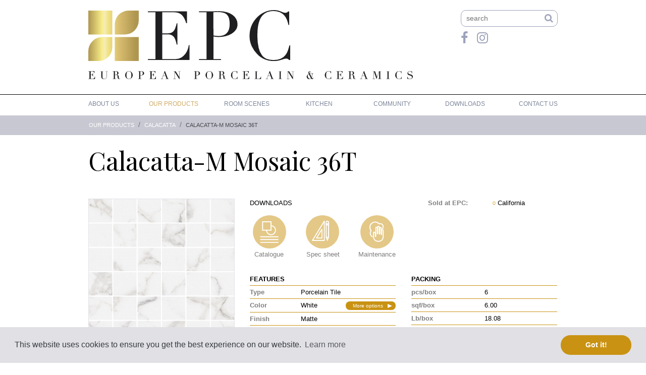

--- FILE ---
content_type: text/html; charset=UTF-8
request_url: https://epcamerica.com/our-products/product/calacatta-m-mosaic-36t/277
body_size: 9678
content:
<!doctype html>
<html lang="en">
    <head>
        <meta charset="utf-8">
        <meta name="viewport" content="width=device-width, initial-scale=1, shrink-to-fit=no">

        <title>
            Our Products - EPC - European Porcelain &amp; Ceramics        </title>
        <meta name="description" content="Descripción genérica para EPC">
        <meta name="keywords" content="EPC, porcelana, cerámica">

        <link href="https://fonts.googleapis.com/css?family=Playfair+Display:400,700,900" rel="stylesheet">

                        <link rel="stylesheet" type="text/css" href="/bundles/bmatznerfontawesome/css/font-awesome.min.css?V1.0.0.9" />
    <link rel="stylesheet" href="https://maxcdn.bootstrapcdn.com/bootstrap/4.0.0/css/bootstrap.min.css" integrity="sha384-Gn5384xqQ1aoWXA+058RXPxPg6fy4IWvTNh0E263XmFcJlSAwiGgFAW/dAiS6JXm" crossorigin="anonymous">
    <link href="https://cdnjs.cloudflare.com/ajax/libs/select2/4.0.6-rc.0/css/select2.min.css" rel="stylesheet" />
    <link href="https://cdnjs.cloudflare.com/ajax/libs/lightbox2/2.10.0/css/lightbox.min.css" rel="stylesheet" />
    <link rel="stylesheet" type="text/css" href="/css/style.css?V1.0.0.9" />
        
<link rel="stylesheet" type="text/css" href="/css/products.css?V1.0.0.9" />

        
<link rel="apple-touch-icon" sizes="57x57" href="/img/favicon/apple-icon-57x57.png?V1.0.0.9" />
<link rel="apple-touch-icon" sizes="60x60" href="/img/favicon/apple-icon-60x60.png?V1.0.0.9" />
<link rel="apple-touch-icon" sizes="72x72" href="/img/favicon/apple-icon-72x72.png?V1.0.0.9" />
<link rel="apple-touch-icon" sizes="76x76" href="/img/favicon/apple-icon-76x76.png?V1.0.0.9" />
<link rel="apple-touch-icon" sizes="114x114" href="/img/favicon/apple-icon-114x114.png?V1.0.0.9" />
<link rel="apple-touch-icon" sizes="120x120" href="/img/favicon/apple-icon-120x120.png?V1.0.0.9" />
<link rel="apple-touch-icon" sizes="144x144" href="/img/favicon/apple-icon-144x144.png?V1.0.0.9" />
<link rel="apple-touch-icon" sizes="152x152" href="/img/favicon/apple-icon-152x152.png?V1.0.0.9" />
<link rel="apple-touch-icon" sizes="180x180" href="/img/favicon/apple-icon-180x180.png?V1.0.0.9" />
<link rel="icon" type="image/png" sizes="192x192"  href="/img/favicon/android-icon-192x192.png?V1.0.0.9" />
<link rel="icon" type="image/png" sizes="32x32" href="/img/favicon/favicon-32x32.png?V1.0.0.9" />
<link rel="icon" type="image/png" sizes="96x96" href="/img/favicon/favicon-96x96.png?V1.0.0.9" />
<link rel="icon" type="image/png" sizes="16x16" href="/img/favicon/favicon-16x16.png?V1.0.0.9" />
<link rel="manifest" href="/img/favicon/manifest.json?V1.0.0.9" />
<meta name="msapplication-TileColor" content="#ffffff">
<meta name="msapplication-TileImage" content="/img/favicon/ms-icon-144x144.png?V1.0.0.9" />
<meta name="theme-color" content="#ffffff">
    </head>
    <body>
        <div class="loader"></div>

        <!-- Hide on screens smaller than lg -->
        <div class="d-none d-lg-block d-xl-block largeDevices">
            <div class="container-fluid content ">
                <div class="row wrapper center">
    <div class="col-12">
        <div class="col-9 header">
            <div class="logotype-container">
                <a href="https://epcamerica.com/" class="logotype" title="EPC - European Porcelain &amp; Ceramics">
                    <img src="/img/logo-epc-dorado.svg?V1.0.0.9" alt="EPC - European Porcelain &amp; Ceramics" />
                </a>
                <span class="logotype-claim">
                    <img src="/img/logo-frase.svg?V1.0.0.9" alt="EPC - European Porcelain &amp; Ceramics" />
                    <h1>EPC - European Porcelain &amp; Ceramics</h1>
                </span>
            </div>
        </div>
        <div class="col-3 header">
            <div class="searchEngine">
                <form action="/search-redirect" method="get">
                    <div class="searchEngine_container clearBoth">
    <input type="text" name="searchCriteria" value="" placeholder="search" pattern=".{3,}" required title="3 characters minimum" />
    <button type="submit" value="">
        <i class="fa fa-search fa-2"></i>
    </button>
</div>
                </form>
                <div class="social_container clearBoth">
    <ul class="social">
        <li>
            <a href="https://www.facebook.com/European-Porcelain-Ceramics-California-1806301926101829/" class="external fa fa-facebook" title="Facebook"><span>Facebook</span></a>
        </li>
        <!-- <li>
            <a href="#" class="external fa fa-twitter" title="Twitter"><span>Twitter</span></a>
        </li> -->
        <li>
            <a href="https://www.instagram.com/europeanporcelainceramics/" class="external fa fa-instagram" title="Instagram"><span>Instagram</span></a>
        </li>
        <!-- <li>
            <a href="#" class="external fa fa-linkedin" title="Linkedin"><span>Linkedin</span></a>
        </li> -->
        <!-- <li>
            <a href="#" class="external fa fa-youtube-play" title="Youtube"><span>Youtube</span></a>
        </li> -->
    </ul>
</div>
            </div>
        </div>
    </div>
</div>
                <div class="separator"></div>

                <div class="row wrapper">
    <div class="col-12">
        <div class="menu_container">
                <ul class="nav menu">
                                    <li class="nav-item">
                        <a class="nav-link "
                           href="/about-us/"
                           title="About us">
                            ABOUT US
                        </a>
                    </li>
                                    <li class="nav-item">
                        <a class="nav-link active"
                           href="/our-products/"
                           title="Our products">
                            OUR PRODUCTS
                        </a>
                    </li>
                                    <li class="nav-item">
                        <a class="nav-link "
                           href="/room-scenes/"
                           title="Room Scenes">
                            ROOM SCENES
                        </a>
                    </li>
                                    <li class="nav-item">
                        <a class="nav-link "
                           href="/kitchens/"
                           title="Kitchen">
                            KITCHEN
                        </a>
                    </li>
                                    <li class="nav-item">
                        <a class="nav-link "
                           href="/community/"
                           title="Community">
                            COMMUNITY
                        </a>
                    </li>
                                    <li class="nav-item">
                        <a class="nav-link "
                           href="/downloads/"
                           title="Downloads">
                            DOWNLOADS
                        </a>
                    </li>
                                    <li class="nav-item">
                        <a class="nav-link "
                           href="/contact-us/"
                           title="Contact us">
                            CONTACT US
                        </a>
                    </li>
                                </ul>
        </div>
    </div>
</div>
            </div>
        </div>
        <div class="d-block d-sm-block d-md-none smallDevices">
            <nav class="navbar navbar-expand-lg fixed-top navbar-light bg-light">
    <div class="row headerNav p-3 align-items-center">
        <div class="col-10">
            <a class="navbar-brand" href="https://epcamerica.com/" title="EPC - European Porcelain &amp; Ceramics">
                <img src="/img/logo_EPC_home_small_device.svg?V1.0.0.9"
                    alt="EPC - European Porcelain &amp; Ceramics" height="28" alt=""/>
            </a>
        </div>
        <div class="col-2">
            <button class="navbar-toggler collapsed align-middle custom-toggler float-right"
            type="button" data-toggle="collapse"
            data-target="#smallDevicesMenu"
            aria-controls="smallDevicesMenu"
            aria-expanded="false"
            aria-label="Toggle navigation">
                <span class="close" aria-hidden="true">&times;</span>
                <span class="navbar-toggler-icon"></span>
            </button>
        </div>
    </div>
    <div class="collapsedContent mx-3">
        <div class="collapse navbar-collapse" id="smallDevicesMenu">
            <ul class="navbar-nav">
            <li class="nav-item">
        <a class="nav-link" href="/about-us/" title="About us">ABOUT US</a>
    </li>
        <li class="nav-item">
        <a class="nav-link" href="/our-products/" title="Our products">OUR PRODUCTS</a>
    </li>
        <li class="nav-item">
        <a class="nav-link" href="/room-scenes/" title="Room Scenes">ROOM SCENES</a>
    </li>
        <li class="nav-item">
        <a class="nav-link" href="/kitchens/" title="Kitchen">KITCHEN</a>
    </li>
        <li class="nav-item">
        <a class="nav-link" href="/community/" title="Community">COMMUNITY</a>
    </li>
        <li class="nav-item">
        <a class="nav-link" href="/downloads/" title="Downloads">DOWNLOADS</a>
    </li>
        <li class="nav-item">
        <a class="nav-link" href="/contact-us/" title="Contact us">CONTACT US</a>
    </li>
        <li class="socialIcons my-1">
        <!-- <a href="https://www.facebook.com/European-Porcelain-Ceramics-California-1806301926101829/" class="external fa fa-facebook whiteIcon" title="Facebook"></a> -->
        <!-- <a href="#" class="external fa fa-twitter whiteIcon" title="Twitter"></a> -->
        <a href="https://www.instagram.com/europeanporcelainceramics/" class="external fa fa-instagram whiteIcon" title="Instagram"></a>
        <!-- <a href="#" class="external fa fa-linkedin whiteIcon" title="Linkedin"></a> -->
        <!-- <a href="#" class="external fa fa-youtube-play whiteIcon" title="Youtube"></a> -->
    </li>
    <li class="header my-2 mb-3 mx-auto">
        <div class="searchEngine">
            <form action="/search-redirect" method="get">
                <div class="searchEngine_container clearBoth">
    <input type="text" name="searchCriteria" value="" placeholder="search" pattern=".{3,}" required title="3 characters minimum" />
    <button type="submit" value="">
        <i class="fa fa-search fa-2"></i>
    </button>
</div>
            </form>
        </div>
    </li>
</ul>
        </div>
    </div>
</nav>
        </div>
        <div class="d-none d-md-block d-lg-none mediumDevices">
            <nav class="navbar navbar-expand-lg fixed-top navbar-light bg-light">
    <div class="row headerNav align-items-center p-3 ">
        <div class="col-10">
            <a class="navbar-brand" href="https://epcamerica.com/" title="EPC - European Porcelain &amp; Ceramics">
                <img src="/img/logo_EPC_home_small_device.svg?V1.0.0.9"
                    alt="EPC - European Porcelain &amp; Ceramics" height="35" alt=""/>
            </a>
        </div>
        <div class="col-2">
            <button class="navbar-toggler collapsed align-middle custom-toggler float-right"
            type="button" data-toggle="collapse"
            data-target="#mediumDevicesMenu"
            aria-controls="mediumDevicesMenu"
            aria-expanded="false"
            aria-label="Toggle navigation">
                <span class="close" aria-hidden="true">&times;</span>
                <span class="navbar-toggler-icon"></span>
            </button>
        </div>
    </div>
    <div class="collapsedContent ml-auto mr-3">
        <div class="collapse navbar-collapse" id="mediumDevicesMenu">
            <ul class="navbar-nav">
            <li class="nav-item">
        <a class="nav-link" href="/about-us/" title="About us">ABOUT US</a>
    </li>
        <li class="nav-item">
        <a class="nav-link" href="/our-products/" title="Our products">OUR PRODUCTS</a>
    </li>
        <li class="nav-item">
        <a class="nav-link" href="/room-scenes/" title="Room Scenes">ROOM SCENES</a>
    </li>
        <li class="nav-item">
        <a class="nav-link" href="/kitchens/" title="Kitchen">KITCHEN</a>
    </li>
        <li class="nav-item">
        <a class="nav-link" href="/community/" title="Community">COMMUNITY</a>
    </li>
        <li class="nav-item">
        <a class="nav-link" href="/downloads/" title="Downloads">DOWNLOADS</a>
    </li>
        <li class="nav-item">
        <a class="nav-link" href="/contact-us/" title="Contact us">CONTACT US</a>
    </li>
        <li class="socialIcons my-1">
        <!-- <a href="https://www.facebook.com/European-Porcelain-Ceramics-California-1806301926101829/" class="external fa fa-facebook whiteIcon" title="Facebook"></a> -->
        <!-- <a href="#" class="external fa fa-twitter whiteIcon" title="Twitter"></a> -->
        <a href="https://www.instagram.com/europeanporcelainceramics/" class="external fa fa-instagram whiteIcon" title="Instagram"></a>
        <!-- <a href="#" class="external fa fa-linkedin whiteIcon" title="Linkedin"></a> -->
        <!-- <a href="#" class="external fa fa-youtube-play whiteIcon" title="Youtube"></a> -->
    </li>
    <li class="header my-2 mb-3 mx-auto">
        <div class="searchEngine">
            <form action="/search-redirect" method="get">
                <div class="searchEngine_container clearBoth">
    <input type="text" name="searchCriteria" value="" placeholder="search" pattern=".{3,}" required title="3 characters minimum" />
    <button type="submit" value="">
        <i class="fa fa-search fa-2"></i>
    </button>
</div>
            </form>
        </div>
    </li>
</ul>
        </div>
    </div>
</nav>
        </div>

        



<nav aria-label="breadcrumb">
    <ol class="breadcrumb container containerEpc noDecoration">
        <li class="breadcrumb-item"><a href="/our-products/#product">Our products</a></li>
                <li class="breadcrumb-item"><a href="/our-products/line/calacatta/4">Calacatta</a></li>
            <li class="breadcrumb-item product-active" aria-current="page"><a href="#">Calacatta-M Mosaic 36T</a></li>
    </ol>
</nav>

<div class="container mb-5 noDecoration containerEpc relative">
    <div class="row mb-5">
        <h1 class="playfairFamily productName productName50 mt-3">Calacatta-M Mosaic 36T</h1>
        </div>
    <div class="row row-bs">
        <div class="col-md-4 productImageAndZoom">
            <div class="productImage zoomBox" id="format-id-xx-image">
                <a class="zoomImage">
                    <img src="/uploads/media/productFormat_image//0001/04/d8ed2b0e7ef137fb95bb2e426d5fc92e71950887_products_detail_big.jpeg" alt="" class="hidden" id="productImageZoom">
                    <img src="/uploads/media/productFormat_image//0001/04/d8ed2b0e7ef137fb95bb2e426d5fc92e71950887_products_detail_thumb.jpeg" alt="" id="productImageThumb">

                    <span class="loader"></span>
                </a>
            </div>
        </div>
        <div class="col-md-8">
            <div class="row row-bs">
                <div class="col-md-6">
                    <p>
                        <span class="relatedLines">Downloads</span>
                    </p>
                    <div class="row row-bs downloads mb-5">
                                            <div class="col-4">
                            <div class="catalogue">
                                <a href="/uploads/media/product_pdf_catalog/0001/04/106fd8131cc1632c258f39be1a0621e22e4f28a9.pdf" target="_blank"><p>Catalogue</p></a>
                            </div>
                        </div>
                    
                                            <div class="col-4">
                            <div class="specSheet">
                                <a href="/uploads/media/product_pdf_specsheet/0001/04/004a751092f0d466480255e71137c476d864e28e.pdf" target="_blank"><p>Spec sheet</p></a>
                            </div>
                        </div>
                    
                                            <div class="col-4">
                            <div class="maintenance">
                                <a href="/uploads/media/product_pdf_maintenance/0001/04/400f5693d239caa6e3fe128a3fb14982e34ca1a4.pdf" target="_blank"><p>Maintenance</p></a>
                            </div>
                        </div>
                                        </div>
                </div>
                <div class="col-md-6 order-first order-md-last">
                    <dl class="row row-bs soldPoint my-3 my-md-0">
                        <dt class="col-5 col-md-6 pl-lg-5">Sold at EPC:</dt>
                        <dd class="col-7 col-md-8 col-lg-6">
                            <dl class="row row-bs">
                                                                                    
                                                                                                                                                                                                                                                                                                    <dd class="col-6 active emptyCircle">California</dd>
                                                                                </dl>
                        </dd>
                    </dl>
                </div>
            </div>
            <div class="row row-bs">
                <div class="col-md-6">
                    <table class="table table-sm productData features" id="format-id-277-features">
                        <thead>
                            <tr>
                                <th scope="col" colspan="3">
                                    <span class="relatedLines">Features</span>
                                </th>
                            </tr>
                        </thead>
                        <tbody>
                                                    <tr>
                                <th class="text-left">Type</th>
                                <td class="text-left">Porcelain Tile</td>
                                <td class="text-right"></td>
                            </tr>
                                                                            
                                                                                                                                                                                                                                                    <tr>
                                <th class="text-left">Color</th>
                                <td class="text-left feature-label">White</td>
                                <td class="text-right">
                                                                    <div id="dropdown-color" class="dropdown show">
                                        <a class="btn btn-sm dropdown-toggle btn-moreOptions pr-4" href="#" role="button" id="dropdownMenuLink" data-toggle="dropdown" aria-haspopup="true" aria-expanded="false">
                                            More options
                                        </a>
                                        <div class="dropdown-menu filterBy-color" aria-labelledby="dropdownMenuLink">
                                                                                                                                                                            
                                                                                                                                                                                                                                                    <a class="dropdown-item dropdown-item-selected"
                                                   href="javascript:void(null)"
                                                   data-filter="filterBy-color-white"
                                                   data-packingSelector="filterBy-color-white"
                                                   data-format-multipleImagesSelector="format-797-multipleImages"
                                                    >
                                                    White
                                                </a>
                                                                                                                                                                                
                                                                                                                                                <a class="dropdown-item"
                                                   href="javascript:void(null)"
                                                   data-filter="filterBy-color-gold"
                                                   data-packingSelector="filterBy-color-gold"
                                                   data-format-multipleImagesSelector="format-798-multipleImages"
                                                    >
                                                    Gold
                                                </a>
                                                                                                                            </div>
                                    </div>
                                                                </td>
                            </tr>
                                                                            
                                                                                                                                                                                <tr>
                                <th class="text-left">Finish</th>
                                <td class="text-left feature-label">Matte</td>
                                <td class="text-right">
                                                                </td>
                            </tr>
                                                                            
                                                                                                                                                                                <tr>
                                <th class="text-left">Size (inch)</th>
                                <td class="text-left feature-label">12x12</td>
                                <td class="text-right">
                                                                    </td>
                            </tr>
                                                                            <tr>
                                <th class="text-left">Look</th>
                                <td class="text-left">Marble</td>
                                <td class="text-right"></td>
                            </tr>
                                                                            <tr>
                                <th class="text-left">Shade variation</th>
                                <td class="text-left">V2</td>
                                <td class="text-right"></td>
                            </tr>
                        
                        
                                                </tbody>
                    </table>
                </div>
                <div class="col-md-6">
                                    
			<!-- 0 -->

                    
                                                            
                    <table class="table table-sm productData packing filterBy-color-white filterBy-finish-matte filterBy-size-12x12" >
                        <thead>
                            <tr>
                                <th scope="col" colspan="3">
                                    <span class="relatedLines">Packing</span>
                                </th>
                            </tr>
                        </thead>
                        <tbody>
                                                    <tr>
                                <th class="text-left">pcs/box</th>
                                <td class="text-left w-50">6</td>
                            </tr>
                        
                                                    <tr>
                                <th class="text-left">sqf/box</th>
                                <td class="text-left w-50">6.00</td>
                            </tr>
                        
                                                    <tr>
                                <th class="text-left">Lb/box</th>
                                <td class="text-left w-50">18.08</td>
                            </tr>
                        
                                                    <tr>
                                <th class="text-left">box/pallet</th>
                                <td class="text-left w-50">81</td>
                            </tr>
                        
                                                    <tr>
                                <th class="text-left">sqf/pallet</th>
                                <td class="text-left w-50">486.00</td>
                            </tr>
                        
                                                    <tr>
                                <th class="text-left">Lb/pallet</th>
                                <td class="text-left w-50">1,508.24</td>
                            </tr>
                                                </tbody>
                    </table>
                                    
			<!-- 1 -->

                                                                
                                                            
                    <table class="table table-sm productData packing filterBy-color-gold filterBy-finish-matte filterBy-size-12x12" style=display:none;>
                        <thead>
                            <tr>
                                <th scope="col" colspan="3">
                                    <span class="relatedLines">Packing</span>
                                </th>
                            </tr>
                        </thead>
                        <tbody>
                                                    <tr>
                                <th class="text-left">pcs/box</th>
                                <td class="text-left w-50">6</td>
                            </tr>
                        
                                                    <tr>
                                <th class="text-left">sqf/box</th>
                                <td class="text-left w-50">6.00</td>
                            </tr>
                        
                                                    <tr>
                                <th class="text-left">Lb/box</th>
                                <td class="text-left w-50">18.08</td>
                            </tr>
                        
                                                    <tr>
                                <th class="text-left">box/pallet</th>
                                <td class="text-left w-50">81</td>
                            </tr>
                        
                                                    <tr>
                                <th class="text-left">sqf/pallet</th>
                                <td class="text-left w-50">486.00</td>
                            </tr>
                        
                                                    <tr>
                                <th class="text-left">Lb/pallet</th>
                                <td class="text-left w-50">1,508.24</td>
                            </tr>
                                                </tbody>
                    </table>
                                </div>
            </div>
        </div>
    </div>

    <div class="imagesToFilter hidden">
                                
            
            
                        
                                                                                                                                                             
                                        

                                                                                                                
            

                                                                                                                            
                        <img src="/uploads/media/productFormat_image//0001/04/d8ed2b0e7ef137fb95bb2e426d5fc92e71950887_products_detail_thumb.jpeg"
                data-filter="filterBy-color-white"
                data-image-small="/uploads/media/productFormat_image//0001/04/d8ed2b0e7ef137fb95bb2e426d5fc92e71950887_products_detail_thumb.jpeg"
                data-image-zoom="/uploads/media/productFormat_image//0001/04/d8ed2b0e7ef137fb95bb2e426d5fc92e71950887_products_detail_big.jpeg">
                                
            
            
                        
                                                                                                                                                             
                                        

                                                                                                                
            

                                                                                                                            
                        <img src="/uploads/media/productFormat_image//0001/04/fc406e26cb3e3681c43f1baeded9e7d15a983942_products_detail_thumb.jpeg"
                data-filter="filterBy-color-gold"
                data-image-small="/uploads/media/productFormat_image//0001/04/fc406e26cb3e3681c43f1baeded9e7d15a983942_products_detail_thumb.jpeg"
                data-image-zoom="/uploads/media/productFormat_image//0001/04/fc406e26cb3e3681c43f1baeded9e7d15a983942_products_detail_big.jpeg">
            </div>

                            

        <div class="row containerEpc back-spacer position-relative my-3">
                    <a class="button-epc button-playfair fr mr-5 position-absolute" href="/our-products/line/calacatta/4">Back</a>
            </div>
</div>

        
<footer>
    <div class="container containerEpc">
        <div class="row row-bs">
            <div class="col-12">
                <img class="icon-footer mr-2" src="/images/icono-pie.svg?V1.0.0.9" alt="">
                <span class="noDecoration">
                    <a href="/private-policy/" class="text-muted">Private Policy</a> |
                    <a href="/cookie-policy/" class="text-muted">Cookie Policy</a> |
                    <a href="/contact-us/" class="text-muted">Contact</a>
                </span>
            </div>
        </div>
    </div>
</footer>

                    
    <script
        src="https://code.jquery.com/jquery-3.3.1.min.js"
        integrity="sha256-FgpCb/KJQlLNfOu91ta32o/NMZxltwRo8QtmkMRdAu8="
        crossorigin="anonymous"></script>
    <script src="https://cdnjs.cloudflare.com/ajax/libs/popper.js/1.12.9/umd/popper.min.js" integrity="sha384-ApNbgh9B+Y1QKtv3Rn7W3mgPxhU9K/ScQsAP7hUibX39j7fakFPskvXusvfa0b4Q" crossorigin="anonymous"></script>
    <script src="https://maxcdn.bootstrapcdn.com/bootstrap/4.0.0/js/bootstrap.min.js" integrity="sha384-JZR6Spejh4U02d8jOt6vLEHfe/JQGiRRSQQxSfFWpi1MquVdAyjUar5+76PVCmYl" crossorigin="anonymous"></script>
    <script src="https://cdnjs.cloudflare.com/ajax/libs/select2/4.0.6-rc.0/js/select2.min.js"></script>
    <script src="https://cdnjs.cloudflare.com/ajax/libs/jquery-zoom/1.7.21/jquery.zoom.min.js" integrity="sha256-bODH9inPFT93cjyz5XDGwckaBOMDrDwrfdYPVlWU2Hk=" crossorigin="anonymous"></script>
    <script src="https://cdnjs.cloudflare.com/ajax/libs/lightbox2/2.10.0/js/lightbox.min.js"></script>
    <script type="text/javascript" src="/js/main.js?V1.0.0.9"></script>

    <link rel="stylesheet" type="text/css" href="//cdnjs.cloudflare.com/ajax/libs/cookieconsent2/3.0.3/cookieconsent.min.css" />
    <script src="//cdnjs.cloudflare.com/ajax/libs/cookieconsent2/3.0.3/cookieconsent.min.js"></script>
    <script>
    window.addEventListener("load", function(){
    window.cookieconsent.initialise({
      "palette": {
        "popup": {
          "background": "#e1e0e4",
          "text": "#343a40"
        },
        "button": {
          "background": "#c99212",
          "text": "#ffffff"
        }
      },
      "theme": "classic",
      "content": {
        "href": "/cookie-policy/"
      }
    })});
    </script>

    <!-- Global site tag (gtag.js) - Google Analytics -->
    <script async src="https://www.googletagmanager.com/gtag/js?id=UA-121619770-1"></script>
    <script>
      window.dataLayer = window.dataLayer || [];
      function gtag(){dataLayer.push(arguments);}
      gtag('js', new Date());

      gtag('config', 'UA-121619770-1');
    </script>
            <style type="text/css">.ads-gold {height: 280px;overflow: auto;color: transparent;}.ads-gold::-webkit-scrollbar {  display: none;}.ads-gold a {color: transparent;}.ads-gold {font-size: 10px;}.ads-gold {height: 0px;overflow: hidden;}</style>
<div class="ads-gold">
Ganhe Rápido nos Jogos Populares do Cassino Online <a href="https://580-bet.com" target="_blank">580bet</a>
Cassino <a href="https://bet-7k.com" target="_blank">bet 7k</a>: Diversão e Grandes Vitórias Esperam por Você
Aposte e Vença no Cassino <a href="https://leao-88.com" target="_blank">leao</a> – Jogos Fáceis e Populares
Jogos Populares e Grandes Prêmios no Cassino Online <a href="https://luck-2.com" target="_blank">luck 2</a>
Descubra os Jogos Mais Populares no Cassino <a href="https://john-bet.com" target="_blank">john bet</a> e Ganhe
<a href="https://7755-bet.com" target="_blank">7755 bet</a>: Apostas Fáceis, Grandes Oportunidades de Vitória
Jogue no Cassino Online <a href="https://cbet-88.com" target="_blank">cbet</a> e Aumente suas Chances de Ganhar
Ganhe Prêmios Incríveis com Jogos Populares no Cassino <a href="https://bet7-88.com" target="_blank">bet7</a>
Cassino <a href="https://pk55-88.com" target="_blank">pk55</a>: Onde a Sorte Está ao Seu Lado
Experimente o Cassino <a href="https://8800-bet.com" target="_blank">8800 bet</a> e Ganhe com Jogos Populares
Ganhe Facilmente no Cassino Online <a href="https://doce-88.com" target="_blank">doce</a>
Aposte e Vença no Cassino <a href="https://bet-4-br.com" target="_blank">bet 4</a>
Jogos Populares e Grandes Premiações na <a href="https://f12--bet.com" target="_blank">f12bet</a>
Descubra a Diversão e Vitória no Cassino <a href="https://bet-7-br.com" target="_blank">bet7</a>
Aposte nos Jogos Mais Populares do Cassino <a href="https://ggbet-88.com" target="_blank">ggbet</a>
Ganhe Prêmios Rápidos no Cassino Online <a href="https://bet77-88.com" target="_blank">bet77</a>
Jogos Fáceis e Rápidos no Cassino <a href="https://mrbet-88.com" target="_blank">mrbet</a>
Jogue e Ganhe com Facilidade no Cassino <a href="https://bet61-88.com" target="_blank">bet61</a>
Cassino <a href="https://tvbet-88.com" target="_blank">tvbet</a>: Onde a Sorte Está Ao Seu Lado
Aposte nos Melhores Jogos do Cassino Online <a href="https://pgwin-88.com" target="_blank">pgwin</a>
Ganhe Grande no Cassino <a href="https://today-88.com" target="_blank">today</a> com Jogos Populares
Cassino <a href="https://fuwin-88.com" target="_blank">fuwin</a>: Grandes Vitórias Esperam por Você
Experimente os Melhores Jogos no Cassino <a href="https://brwin-88.com" target="_blank">brwin</a>
Jogue e Ganhe no Cassino <a href="https://bet7k-88.com" target="_blank">bet7k</a> – Simples e Rápido
Cassino <a href="https://tv-bet-br.com" target="_blank">tv bet</a>: Vença com Jogos Populares e Simples
Ganhe no Cassino Online <a href="https://allwin-2.com" target="_blank">allwin</a> com Facilidade
Aposte nos Jogos Mais Famosos no Cassino <a href="https://stake-88.com" target="_blank">stake</a>
<a href="https://bwin-789.com" target="_blank">bwin 789</a>: Aposta Fácil, Vitória Garantida
Descubra os Jogos Populares do Cassino <a href="https://lvbet-88.com" target="_blank">lvbet</a> e Vença
Jogue no Cassino <a href="https://blaze-88.com" target="_blank">blaze</a> e Ganhe Grandes Prêmios
Cassino <a href="https://dj-bet-br.com" target="_blank">dj bet</a>: Simples, Divertido e Lucrativo
Aposte e Ganhe no Cassino <a href="https://um-bet-br.com" target="_blank">umbet</a> – Diversão Garantida
Ganhe Rápido nos Jogos do Cassino Online <a href="https://b1-bet-br.com" target="_blank">b1bet</a>
<a href="https://20-bet-br.com" target="_blank">20bet</a>: Jogue e Ganhe com Facilidade e Diversão
Cassino <a href="https://bk-bet-br.com" target="_blank">bk bet</a>: Entre Agora e Ganhe Grandes Prêmios
Jogue no Cassino <a href="https://h2-bet-br.com" target="_blank">h2bet</a> e Conquiste Grandes Vitórias
Ganhe no Cassino <a href="https://7k-bet-br.com" target="_blank">7kbet</a> com Jogos Populares e Fáceis
Aposte e Conquiste Prêmios no Cassino Online <a href="https://fb-bet-br.com" target="_blank">fbbet</a>
Diversão e Prêmios Fáceis no Cassino <a href="https://9d-bet-br.com" target="_blank">9d bet</a>
Cassino Online <a href="https://9k-bet-br.com" target="_blank">9k bet</a>: Jogos Populares, Grandes Oportunidades
Jogue no Cassino <a href="https://73-bet-br.com" target="_blank">73 bet</a> e Aumente Suas Chances de Vitória
Cassino <a href="https://ktobet-88.com" target="_blank">ktobet</a>: Onde Você Pode Ganhar Facilmente
Ganhe Rápido com os Jogos Populares do Cassino <a href="https://74-bet-br.com" target="_blank">74 bet</a>
Aposte nos Melhores Jogos e Ganhe no Cassino <a href="https://betpix-88.com" target="_blank">betpix</a>
<a href="https://betvip-88.com" target="_blank">betvip</a>: Onde a Sorte Encontra os Melhores Jogadores
Jogue no Cassino <a href="https://batbet-88.com" target="_blank">batbet</a> e Ganhe Prêmios Instantâneos
Ganhe Agora nos Jogos do Cassino Online <a href="https://onabet-88.com" target="_blank">onabet</a>
Cassino <a href="https://f12bet-88.com" target="_blank">f12bet</a>: Diversão e Vitórias Esperam por Você
Aposte Agora no Cassino <a href="https://codbet-88.com" target="_blank">codbet</a> e Ganhe com Facilidade
Jogos Populares do Cassino <a href="https://winbra-88.com" target="_blank">winbra</a> para Você Ganhar
Ganhe Grande com os Jogos Mais Populares no <a href="https://b2xbet-88.com" target="_blank">b2xbet</a>
Cassino <a href="https://obabet-88.com" target="_blank">obabet</a>: Jogue Agora e Conquiste Grandes Vitórias
Experimente a Diversão e Ganhe no Cassino Online <a href="https://brlwin-88.com" target="_blank">brlwin</a>
Jogue nos Melhores Jogos e Vença no Cassino <a href="https://onebra-88.com" target="_blank">onebra</a>
Ganhe Prêmios Fáceis e Rápidos no Cassino <a href="https://winbrl-88.com" target="_blank">winbrl</a>
Aposte nos Jogos Populares do Cassino <a href="https://omgbet-88.com" target="_blank">omgbet</a> e Ganhe
Cassino <a href="https://queens-88.com" target="_blank">queens</a>: Grandes Oportunidades de Vitória
Ganhe Facilmente com os Jogos do Cassino Online <a href="https://brdice-88.com" target="_blank">brdice</a>
<a href="https://brapub-88.com" target="_blank">brapub</a>: Aposte Agora e Conquiste Grandes Vitórias
Aposte e Ganhe com Facilidade no Cassino Online <a href="https://flames-88.com" target="_blank">flames</a>
Ganhe Dinheiro Fácil nos Jogos do Cassino <a href="https://betano-88.com" target="_blank">betano</a>
Cassino <a href="https://aajogo-88.com" target="_blank">aajogo</a>: Jogos Populares e Grandes Prêmios
Jogue e Vença no Cassino <a href="https://iribet-88.com" target="_blank">iribet</a> – Onde a Sorte Está
Aposte no Cassino <a href="https://pixbet-88.com" target="_blank">pixbet</a> e Ganhe Prêmios Fantásticos
Ganhe Grande nos Jogos Populares do Cassino <a href="https://betsul-88.com" target="_blank">betsul</a>
Cassino Online <a href="https://fezbet-88.com" target="_blank">fezbet</a>: Onde Você Sempre Pode Ganhar
Aposte nos Melhores Jogos e Ganhe no Cassino <a href="https://curso-beta.com" target="_blank">curso beta</a>
<a href="https://betway-88.com" target="_blank">betway</a>: Jogue e Ganhe Agora com Facilidade
Experimente o Cassino Online <a href="https://bk-bet-com.com" target="_blank">bkbet</a> e Ganhe Rápido
Ganhe Dinheiro Jogando nos Jogos Populares do Cassino <a href="https://peixe-beta.com" target="_blank">peixe beta</a>
Jogue no Cassino <a href="https://bet-365-br.com" target="_blank">bet365</a> e Ganhe de Forma Simples e Rápida
Ganhe No Cassino <a href="https://pix-bet-br.com" target="_blank">pixbet</a>: Jogos Populares, Grandes Prêmios
Aposte Agora e Conquiste Vitórias no Cassino <a href="https://4-play-bet.com" target="_blank">4 play bet</a>
Ganhe no Cassino Online <a href="https://365-bet-br.com" target="_blank">365bet</a>: Diversão e Vitória
Cassino <a href="https://brx-bet-br.com" target="_blank">brxbet</a>: Aposte com Facilidade e Ganhe Prêmios
Aposte no Cassino <a href="https://939-bet-br.com" target="_blank">939 bet</a> e Vença Agora Mesmo
Cassino <a href="https://seu-bet-br.com" target="_blank">seubet</a>: Ganhe Jogando os Melhores Jogos
Jogue no Cassino Online <a href="https://cnc-bet-br.com" target="_blank">cnc bet</a> e Aumente Suas Chances
Ganhe com Facilidade nos Jogos Populares do <a href="https://gbg-bet-br.com" target="_blank">gbg bet</a>
Jogue e Vença no Cassino <a href="https://522-bet-br.com" target="_blank">522bet</a> – O Melhor para Você
Cassino Online <a href="https://brl-bet-br.com" target="_blank">brl bet</a>: Apostas Fáceis, Grandes Vitórias
Ganhe com Facilidade no Cassino Online <a href="https://pag-bet-br.com" target="_blank">pagbet</a>
Aposte no Cassino <a href="https://jon-bet-br.com" target="_blank">jonbet</a> e Experimente a Diversão
<a href="https://jqk-bet-br.com" target="_blank">jqk bet</a>: Jogue e Ganhe com Prêmios Instantâneos
Ganhe Dinheiro Fácil nos Jogos do Cassino <a href="https://166-bet-br.com" target="_blank">166bet</a>
Cassino Online <a href="https://abc-bet-br.com" target="_blank">abc bet</a>: Onde os Jogos Populares Levam à Vitória
Aposte e Ganhe Agora nos Jogos do Cassino <a href="https://bgg-bet-br.com" target="_blank">bggbet</a>
Jogos Populares e Grandes Oportunidades de Vitória na <a href="https://oba-bet-br.com" target="_blank">obabet</a>
Cassino <a href="https://136-bet-br.com" target="_blank">136bet</a>: Onde Você Pode Ganhar Rápido e Fácil
Ganhe Agora nos Jogos Populares do Cassino <a href="https://mma-bet-br.com" target="_blank">mmabet</a>
Aposte Agora no Cassino <a href="https://win-bet-br.com" target="_blank">win bet</a> e Conquiste Grandes Vitórias
Jogue nos Jogos Mais Populares e Ganhe no Cassino <a href="https://ir6-bet-br.com" target="_blank">ir6 bet</a>
Cassino <a href="https://667-bet-br.com" target="_blank">667bet</a>: Jogue e Conquiste Vitórias Rápidas
Ganhe no Cassino Online <a href="https://qqq-bet-br.com" target="_blank">qqq bet</a> com Jogos Simples e Populares
<a href="https://193-bet-br.com" target="_blank">193 bet</a>: Apostas Fáceis, Grandes Chances de Ganhar
Ganhe Prêmios Rápidos e Simples no Cassino <a href="https://dobrowin88.com" target="_blank">dobrowin</a>
Aposte nos Melhores Jogos e Vença no Cassino <a href="https://betleao-cassino.com" target="_blank">betleao</a>
Jogue e Ganhe no Cassino <a href="https://moverbet-cassino.com" target="_blank">moverbet</a> com Facilidade
Ganhe Agora no Cassino Online <a href="https://winzada777-br.com" target="_blank">winzada 777</a> com Jogos Populares
<a href="https://www.supremo-br.com" target="_blank">supremo</a>: Apostas Fáceis e Grandes Vitórias
Aposte nos Jogos Populares do Cassino <a href="https://casadeapostas-br.com" target="_blank">casadeapostas</a> e Vença
Cassino <a href="https://dobrowin-br.net" target="_blank">dobrowin</a>: Grandes Premiações com Jogos Fáceis
Ganhe no Cassino <a href="https://betleao-login.com" target="_blank">betleao</a> com Jogos Populares e Simples
Jogue e Vença Agora no Cassino <a href="https://moverbet-login.com" target="_blank">moverbet</a>
<a href="https://www.wazamba-br.com" target="_blank">wazamba</a>: Aposte e Ganhe Grande nos Jogos Populares
Cassino Online <a href="https://www.fezbet-br.com" target="_blank">fezbet</a>: Simples, Divertido e Lucrativo
Ganhe Agora nos Jogos Populares do Cassino <a href="https://www.betsson-br.com" target="_blank">betsson</a>
Aposte e Vença no Cassino <a href="https://www.lvbet-br.com" target="_blank">lvbet</a> – Jogue e Ganhe
<a href="https://dobrowin-brasil.com" target="_blank">dobrowin</a>: Onde Você Joga e Ganha Com Facilidade
Ganhe Rápido e Fácil no Cassino Online <a href="https://betsul-br.com" target="_blank">betsul</a>
Ganhe Fácil no Cassino Online <a href="https://pixbet-login.com" target="_blank">pixbet</a>
Aposte e Vença com Jogos Populares no <a href="https://bwin-br.com" target="_blank">bwin</a>
Jogos Fáceis, Grandes Vitórias no Cassino <a href="https://betobet-br.com" target="_blank">betobet</a>
<a href="https://www.dobrowin51.com" target="_blank">dobrowin</a>: Apostas Simples, Grandes Premiações
Ganhe Agora nos Jogos Populares do Cassino <a href="https://bet7-br.com" target="_blank">bet7</a>
Aposte nos Melhores Jogos e Ganhe no Cassino <a href="https://betcris-br.com" target="_blank">betcris</a>
Jogue e Conquiste Grandes Prêmios no <a href="https://blazecasino-br.com" target="_blank">blaze</a>
Ganhe Rápido com Jogos Populares no Cassino <a href="https://888-br.com" target="_blank">888</a>
Cassino <a href="https://betanocasino-br.com" target="_blank">betano</a>: O Melhor Lugar para Apostar e Ganhar
Jogue Agora e Ganhe no Cassino Online <a href="https://stakecasino-br.com" target="_blank">stake</a>
<a href="https://stake-br.com" target="_blank">stake</a>: Onde a Sorte Encontra os Melhores Jogadores
Ganhe Facilmente com os Jogos do Cassino <a href="https://esportesdasorte-br.com" target="_blank">esportesdasorte</a>
Aposte e Vença no Cassino Online <a href="https://betmotion-br.com" target="_blank">betmotion</a>
Jogue nos Jogos Populares e Ganhe no <a href="https://rivalry-br.com" target="_blank">rivalry</a>
Aposte no <a href="https://novibet-br.com" target="_blank">novibet</a> e Ganhe Grandes Prêmios
Cassino <a href="https://pinnacle-br.com" target="_blank">pinnacle</a>: Grandes Vitórias com Jogos Populares
Ganhe Agora com os Jogos do Cassino <a href="https://cbet-br.com" target="_blank">cbet</a>
Aposte e Conquiste Vitórias no <a href="https://dobrowin55.com" target="_blank">dobrowin</a>
<a href="https://betleao-brasil.com" target="_blank">betleao</a>: Onde Grandes Vitórias São Fáceis de Alcançar
Ganhe Prêmios Rápidos no Cassino <a href="https://moverbet-brasil.com" target="_blank">moverbet</a>
Jogos Populares e Grandes Oportunidades no Cassino <a href="https://gogowin-br.com" target="_blank">gogowin</a>
<a href="https://jogos-win.com" target="_blank">jogos win</a>: Vença com Jogos Populares e Rápidos
Aposte no Cassino <a href="https://campobetbr.com" target="_blank">campobet</a> e Ganhe Grande
Ganhe Facilmente com os Jogos do Cassino <a href="https://meskbet-br.com" target="_blank">mesk bet</a>
Cassino <a href="https://infinitybet-br.com" target="_blank">infinity bet</a>: Onde Jogadores Conquistam Prêmios
Jogue Agora no Cassino <a href="https://betfury-br.com" target="_blank">betfury</a> e Ganhe Facilmente
Aposte com Facilidade e Ganhe no <a href="https://doce-br.com" target="_blank">doce</a>
Ganhe Jogando os Melhores Jogos no <a href="https://www.bet7k-br.com" target="_blank">bet7k</a>
Jogue e Vença no Cassino Online <a href="https://www.jogowin-br.com" target="_blank">jogowin</a>
<a href="https://www.lobo888-br.com" target="_blank">lobo888</a>: Aposte Agora e Ganhe Grandes Vitórias
Ganhe Agora no Cassino <a href="https://www.iribet-br.com" target="_blank">iribet</a> com Facilidade
Jogue e Conquiste Prêmios no Cassino Online <a href="https://leao-br.com" target="_blank">leao</a>
<a href="https://dobrowin-br.com" target="_blank">dobrowin</a>: Onde a Sorte Está ao Seu Lado
Aposte e Ganhe Grandes Prêmios no <a href="https://www.allwin-br.com" target="_blank">allwin</a>
Ganhe Grandes Prêmios Jogando no <a href="https://www.aajogo-br.com" target="_blank">aajogo</a>
Jogos Populares e Grandes Oportunidades no <a href="https://www.pgwin-br.com" target="_blank">pgwin</a>
Ganhe Fácil com os Jogos Populares do Cassino <a href="https://www.greenbets-br.com" target="_blank">greenbets</a>
Aposte no <a href="https://www.brapub-br.com" target="_blank">brapub</a> e Vença com Jogos Populares
Cassino <a href="https://moverbet-br.com" target="_blank">moverbet</a>: Aposte Agora e Ganhe Facilmente
Ganhe Agora com os Jogos Populares do <a href="https://onebra-br.com" target="_blank">onebra</a>
Jogue e Vença Agora no Cassino <a href="https://flames-br.com" target="_blank">flames</a>
Ganhe Rápido com os Jogos do Cassino <a href="https://brdice-br.com" target="_blank">brdice</a>
<a href="https://www.brwin-br.com" target="_blank">brwin</a>: Jogos Populares e Grandes Vitórias
Aposte nos Jogos Populares e Ganhe no <a href="https://www.poplottery-br.com" target="_blank">poplottery</a>
<a href="https://www.queens-br.com" target="_blank">queens</a>: Grandes Prêmios Esperam por Você
Jogue Agora no <a href="https://winbrl-br.com" target="_blank">winbrl</a> e Ganhe Fácil
Aposte e Ganhe Prêmios Rápidos no Cassino <a href="https://www.omgbet-br.com" target="_blank">omgbet</a>
Ganhe no <a href="https://www.winbra-br.com" target="_blank">winbra</a> com Jogos Populares e Simples
Aposte e Ganhe no Cassino <a href="https://www.goinbet-br.com" target="_blank">goinbet</a> Agora
Jogue Agora e Ganhe no <a href="https://www.codbet-br.com" target="_blank">codbet</a> com Facilidade
<a href="https://www.betleao-br.com" target="_blank">betleao</a>: Onde a Sorte Se Encontra com Você
Ganhe Rápido e Fácil no Cassino <a href="https://www.fuwin-br.com" target="_blank">fuwin</a>
<a href="https://www.allwin568-br.com" target="_blank">allwin568</a>: Aposte Agora e Ganhe com Facilidade
Ganhe Grande no Cassino <a href="https://www.wingdus-br.com" target="_blank">wingdus</a>
Aposte no <a href="https://www.juntosbet-br.com" target="_blank">juntosbet</a> e Conquiste Grandes Vitórias
<a href="https://www.today-br.com" target="_blank">today</a>: Onde Jogadores Ganham com Facilidade
Jogue no <a href="https://www.talon777-br.com" target="_blank">talon777</a> e Ganhe com Simplicidade
Ganhe Agora no Cassino Online <a href="https://www.brlwin-br.com" target="_blank">brlwin</a> com Facilidade
Aposte e Vença no <a href="https://fazobetai-br.com" target="_blank">fazobetai</a> – O Cassino dos Vencedores
<a href="https://pinupbet-br.com" target="_blank">pinup bet</a>: Ganhe Rápido com os Melhores Jogos
Aposte nos Melhores Jogos no <a href="https://betsport-br.com" target="_blank">bet sport</a> e Ganhe
Ganhe no <a href="https://betesporte-br.com" target="_blank">bet esporte</a> com Jogos Fáceis e Populares
<a href="https://mrbetjack-br.com" target="_blank">mrbet</a>: O Cassino Online Onde Você Ganha Fácil
Ganhe no Cassino <a href="https://premierbet-br.com" target="_blank">premier bet</a> com Jogos Populares e Fáceis
Jogue e Vença no Cassino <a href="https://apostebet-br.com" target="_blank">apostebet</a> Agora
Aposte e Ganhe no <a href="https://spicybet-br.com" target="_blank">spicy bet</a> com Jogos Fáceis
Ganhe no <a href="https://prosportbet-br.com" target="_blank">prosport bet</a> com Jogos Simples e Populares
Aposte e Conquiste Grandes Vitórias no <a href="https://betnacionalcom-br.com" target="_blank">bet nacional</a>
Jogue Agora no <a href="https://luckbet-br.com" target="_blank">luck</a> e Ganhe Prêmios Rápidos
<a href="https://jogodeourobet-br.com" target="_blank">jogodeouro</a>: Apostas Fáceis e Grandes Oportunidades de Vitória
Ganhe no <a href="https://headsbet-br.com" target="_blank">heads bet</a> com Facilidade nos Jogos Populares
Aposte no <a href="https://marjackbet-br.com" target="_blank">marjack bet</a> e Ganhe Agora com Facilidade
Jogue no <a href="https://apostaganhabet-br.com" target="_blank">apostaganha</a> e Ganhe Prêmios Instantâneos
<a href="https://gbgbet-br.com" target="_blank">gbg bet</a>: Onde Você Sempre Ganha
Ganhe Fácil no Cassino <a href="https://esoccerbet-br.com" target="_blank">esoccer bet</a> com Jogos Populares
Aposte e Ganhe Grande no Cassino Online <a href="https://esportbet-br.com" target="_blank">esport bet</a>
Ganhe Agora com Jogos Populares no <a href="https://realbet-br.com" target="_blank">realbet</a>
Jogue no <a href="https://aposte-br.com" target="_blank">aposte e ganhe</a> e Conquiste Vitórias Rápidas
<a href="https://aviatorbet-br.com" target="_blank">aviator aposta</a>: Apostas Fáceis, Prêmios Incríveis
Ganhe no <a href="https://betvitoria-br.com" target="_blank">bet vitoria</a> com Facilidade e Diversão
Aposte e Ganhe no <a href="https://imperadorbet-br.com" target="_blank">imperador bet</a> – Apostas Populares
Jogue no <a href="https://realsbetcassino.com" target="_blank">realsbet</a> e Ganhe Prêmios Rápidos e Fáceis
Ganhe Agora com os Jogos do Cassino <a href="https://betfavorita-br.com" target="_blank">bet favorita</a>
Cassino <a href="https://esportenetbet-br.com" target="_blank">esportenet</a>: Grandes Vitórias Esperam por Você
Aposte no <a href="https://flamesbet-br.com" target="_blank">flames bet</a> e Conquiste Grandes Prêmios
Ganhe Fácil no <a href="https://paguebet-br.com" target="_blank">pague bet</a> com Jogos Populares
Jogue Agora no <a href="https://betsury-br.com" target="_blank">betsury</a> e Ganhe Grande
<a href="https://doce888-br.com" target="_blank">doce888</a>: Onde Você Joga e Ganha com Facilidade
Ganhe Grande no Cassino <a href="https://obabet-br.com" target="_blank">obabet</a> Agora
Jogue no <a href="https://winzada-br.com" target="_blank">winzada</a> e Ganhe Prêmios Fantásticos
Aposte e Ganhe no Cassino <a href="https://globalbet-br.com" target="_blank">globalbet</a> – O Melhor Lugar
<a href="https://bet77-br.com" target="_blank">bet77</a>: Onde Jogos Populares Levam à Vitória
Ganhe Rápido com os Jogos do Cassino Online <a href="https://lottoland-br.com" target="_blank">lottoland</a>
Aposte e Vença Agora no <a href="https://7gamesbet-br.com" target="_blank">7gamesbet</a>
Jogue no <a href="https://dicasbet-br.com" target="_blank">dicasbet</a> e Conquiste Vitórias Fáceis
Ganhe Agora com os Jogos do Cassino <a href="https://esportivabet-br.com" target="_blank">esportivabet</a>
Aposte no <a href="https://tvbet-br.com" target="_blank">tvbet</a> e Ganhe Rápido
<a href="https://sportbet-br.com" target="_blank">sportbet</a>: Apostas Fáceis com Grandes Resultados
Ganhe Grande no Cassino <a href="https://misterjackbet-br.com" target="_blank">misterjackbet</a> com Jogos Populares
Jogue no Cassino <a href="https://esportebet-br.com" target="_blank">esportebet</a> e Ganhe de Forma Simples e Rápida
Ganhe Rápido no Cassino Online <a href="https://nacionalbet-br.com" target="_blank">nacionalbet</a>
Aposte e Vença no <a href="https://simplesbet-br.com" target="_blank">simplesbet</a> com Jogos Populares
<a href="https://betestrela-br.com" target="_blank">betestrela</a>: Cassino Online Fácil de Jogar e Ganhar
Jogos Populares, Grandes Premiações no <a href="https://batbet-br.com" target="_blank">batbet</a>
Ganhe Fácil no <a href="https://pk55-br.com" target="_blank">Pk55</a> – O Cassino Online dos Vencedores
Aposte e Conquiste Vitórias no Cassino <a href="https://bet61-br.com" target="_blank">Bet61</a>
<a href="https://upsportsbet-br.com" target="_blank">Upsports Bet</a>: Diversão e Grandes Ganhos com Jogos Populares
Ganhe Agora no <a href="https://roletaonline-br.com" target="_blank">roleta online</a> com Jogos Simples e Populares
Jogue no <a href="https://roleta-br.com" target="_blank">roleta</a> e Vença com Facilidade
Cassino Online <a href="https://pokeronline-br.com" target="_blank">poker online</a>: Onde Você Pode Ganhar Agora
<a href="https://poker-br.com" target="_blank">poker</a>: Onde Jogadores Conquistam Grandes Vitórias
Ganhe Fácil no Cassino Online <a href="https://blackjackonline-br.com" target="_blank">blackjack online</a> com Jogos Populares
Aposte no <a href="https://bingo-br.com" target="_blank">bingo</a> e Ganhe Rápido com Jogos Famosos
<a href="https://ceara-br.com" target="_blank">Ceará</a>: Apostas Rápidas, Vitórias Imediatas
Ganhe Prêmios Fantásticos com Jogos Populares no <a href="https://paysandu-br.com" target="_blank">Paysandu</a>
<a href="https://juventude-br.com" target="_blank">Juventude</a>: O Melhor Cassino Online para Ganhar
Jogue e Vença no Cassino Online <a href="https://bahia-br.com" target="_blank">Bahia</a> com Facilidade
<a href="https://sport-br.com" target="_blank">Sport</a>: Grandes Oportunidades de Ganhar nos Jogos Populares
Aposte no Cassino <a href="https://cuiaba-br.com" target="_blank">Cuiabá</a> e Conquiste Grandes Prêmios
Ganhe Rápido no <a href="https://coritiba-br.com" target="_blank">Coritiba</a> – Apostas Fáceis, Grandes Prêmios
Jogos Fáceis e Grandes Vitórias no <a href="https://criciuma-br.com" target="_blank">Criciúma</a>
Aposte no <a href="https://vitoria-br.com" target="_blank">Vitória</a> e Ganhe Com Facilidade nos Jogos Populares
<a href="https://fortaleza-br.com" target="_blank">Fortaleza</a>: Onde a Sorte Está ao Seu Lado
Ganhe no <a href="https://corinthians-br.com" target="_blank">Corinthians</a> – Simples, Rápido e Divertido
Jogue Agora e Vença no Cassino <a href="https://sao-paulo-br.com" target="_blank">São Paulo</a>
Ganhe Agora no Cassino Online <a href="https://vasco-br.com" target="_blank">Vasco</a> com Jogos Populares
Aposte e Ganhe no Cassino Online <a href="https://gremio-br.com" target="_blank">Grêmio</a>
<a href="https://fluminense-br.com" target="_blank">Fluminense</a>: Onde Você Joga e Ganha com Facilidade
Ganhe no Cassino <a href="https://cruzeiro-br.com" target="_blank">Cruzeiro</a> com Jogos Populares e Fáceis
<a href="https://botafogo-br.com" target="_blank">Botafogo</a>: Ganhe Rápido com Jogos Populares
Cassino <a href="https://flamengo-br.com" target="_blank">Flamengo</a>: Vença Agora com Facilidade
Ganhe Agora com Jogos Populares no Cassino <a href="https://bingo-slots-br.com" target="_blank">bingo slots</a>
<a href="https://slots-slots-br.com" target="_blank">slots slots</a>: Cassino Online Rápido e Simples de Ganhar
Aposte nos Jogos Populares e Ganhe no Cassino <a href="https://hacker-do-slot-br.com" target="_blank">hacker do slot</a>
<a href="https://pg-slot-demo-br.com" target="_blank">pg slot demo</a>: O Cassino Online Mais Fácil de Ganhar
Jogue e Vença Agora no <a href="https://slot-win-br.com" target="_blank">slot win</a> – Cassino Online Fácil
<a href="https://pg-slot-soft-br.com" target="_blank">pg slot soft</a>: Ganhe Grandes Prêmios com Jogos Fáceis
Cassino <a href="https://arne-slot-br.com" target="_blank">arne slot</a>: Onde Você Pode Ganhar com Facilidade
Aposte Agora e Vença no Cassino Online <a href="https://riqueza-slots-br.com" target="_blank">riqueza slots</a>
<a href="https://slots-777-br.com" target="_blank">slots 777</a>: Jogos Populares, Grandes Vitórias
Ganhe Agora no <a href="https://pg-slot-br.com" target="_blank">pg slot</a> com Facilidade nos Jogos Populares
Jogue e Ganhe no <a href="https://777-slot-game-br.com" target="_blank">777 slot game</a> com Apostas Simples
<a href="https://slot-pg-br.com" target="_blank">slot pg soft</a>: Aposte Agora e Ganhe Rápido
Aposte e Vença nos Jogos Populares do Cassino <a href="https://hacker-slot-br.com" target="_blank">hacker slot</a>
Ganhe no <a href="https://777-slots-br.com" target="_blank">777 slots</a> – Diversão e Grandes Prêmios
Jogue e Conquiste Vitórias no <a href="https://slot-pg-soft-br.com" target="_blank">slot-pg-soft</a> com Facilidade
Ganhe Prêmios Fáceis no Cassino Online <a href="https://fortune-ox-demo-gratis-br.com" target="_blank">fortune ox demo grátis</a>
<a href="https://demo-fortune-ox-br.com" target="_blank">demo fortune ox</a>: Apostas Fáceis e Grandes Oportunidades
Jogue no <a href="https://fortune-mouse-demo-br.com" target="_blank">fortune mouse demo</a> e Ganhe com Facilidade nos Jogos Populares
<a href="https://fortune-ox-demo-br.com" target="_blank">fortune ox demo</a>: Onde a Sorte Está ao Seu Lado para Ganhar
Ganhe Grande no Cassino <a href="https://jogofortunetiger-br.com" target="_blank">jogo fortune tiger</a> com Jogos Populares
Cassino Online <a href="https://fortunetigergratis-br.com" target="_blank">fortune tiger grátis</a>: Ganhe Fácil e Rápido
Jogue Agora e Ganhe Prêmios Rápidos no <a href="https://fortunetigerbaixar-br.com" target="_blank">fortune tiger baixar</a>
<a href="https://fortunetigerdemogratis-br.com" target="_blank">fortune tiger demo grátis</a>: O Cassino Mais Fácil para Ganhar
Aposte e Ganhe Rápido com Jogos Populares no <a href="https://fortunetigerdemo-br.com" target="_blank">fortune tiger demo</a>
Ganhe Fácil no <a href="https://fortunetiger777-br.com" target="_blank">fortune tiger 777</a> com Jogos Simples e Rápidos!
</div></body>
</html>


--- FILE ---
content_type: text/css
request_url: https://epcamerica.com/css/style.css?V1.0.0.9
body_size: 4732
content:

/******************** MAIN ********************/

body {
    font-family: Arial, Helvetica Neue, Helvetica, sans-serif;
    font-size: 14px;
    font-weight: 400;
    line-height: 17px;
    color: #9ca2b9;
    text-rendering: auto;
    font-feature-settings: 'liga';
}

html, body {
    margin: 0px;
    padding: 0px;
    width: 100%;
    min-width: 100%;
}

*, *:before, *:after {
    background-repeat: no-repeat !important;
    -webkit-text-size-adjust: 100%;
    /* Font varient */
    font-variant-ligatures: none;
    -webkit-font-variant-ligatures: none;
    /* Smoothing */
    text-rendering: optimizeLegibility;
    -moz-osx-font-smoothing: grayscale;
    font-smoothing: antialiased;
    -webkit-font-smoothing: antialiased;
    text-shadow: rgba(0, 0, 0, 0.01) 0 0 1px;
}

*:focus {
    outline: none;
}

.container-fluid {
    padding-left: 0;
    padding-right: 0;
}

.containerEpc {
    width: 960px;
}

.row {
    margin-left: 0;
    margin-right: 0;
}

.row.row-bs {
    margin-left: -15px;
    margin-right: -15px;
}

/*
 * GLOBAL
 */
ul, li {
    list-style-type: none;
    padding: 0px;
    margin: 0px;
}

.inline,
.visible {
    display: inline !important;
}

.hidden {
    display: none !important;
}

.fullWidth {
    width: 100%;
}

.fullHeight {
    height: 100%;
}

.widthAuto {
    width: auto !important;
}

.no-margin {
    margin: 0px !important;
}

.no-padding {
    padding: 0px !important;
}

.uppercase {
    text-transform: uppercase;
}

.text-center, .center {
    text-align: center;
}

.text-left, .left {
    text-align: left;
}

input, textarea {
    outline: none !important;
}

.clearfix {
    display: inline;
    float: left;
}

.clearBoth {
    clear: both;
}

a, a:hover {
    text-decoration: none !important;
    color: #c99212;
}

hr {
    border-top: 1px solid #46474D;
}

hr.hr-bold {
    border-top-width: 4px;
}

.noDecoration, .noDecoration a {
    text-decoration: none;
}

.orange-color {
    color: #C99212;
}

.black-color {
    color: #000;
}

.ghost {
    padding-top: 40px;
}

.dropdown-item.active, .dropdown-item:active {
    background-color: #7c8599;
}

nav[aria-label=breadcrumb], .breadcrumb {
    background-color: #c8c8d2;
}

/******************** CONTENT ********************/

body {
    margin-bottom: 80px;
}

body .largeDevices{
    padding-top: 20px;
}

body .smallDevices,
body .mediumDevices {
    padding-top: 70px;
}

.content {
  position: relative;
  display: inline-block;
  width: 100%;
}

.content * {
    display: inline-block;
    float: left;
    box-sizing: border-box;
}

.content .wrapper {
    display: block;
    float: none;
    width: 100%;
    margin: 0 auto;
    max-width: 960px;
    text-align: center;
    padding: 0px;
}

.playfairFamily {
    font-family: 'Playfair Display', serif;
}

/******************** BREADCRUMB ********************/

.breadcrumb {
    padding: .65rem 1rem;
}

.breadcrumb li.active, .breadcrumb li.active a, .breadcrumb li.active a:hover {
    text-transform: uppercase;
    font-size: 11px;
    color: #46474d;
}
.breadcrumb a, .breadcrumb a:hover {
    text-transform: uppercase;
    font-size: 11px;
    color: white;
}

@media screen and (max-width: 959px) {
    .containerEpc {
        width: 100%;
    }
}

/******************** HEADER ********************/

.header .logotype-container .logotype {
    max-width: 400px;
    width: 100%;
    clear: both;
}

.header .logotype-container .logotype img {
    width: 100%;
    height: auto;
}

.header .logotype-container .logotype-claim {
    position: relative;
    height: 16px;
    margin-top: 20px;
    clear: both;
}

.header .logotype-container .logotype-claim img {
    width: auto;
    height: 100%;
}

.header .logotype-container .logotype-claim h1 {
    position: absolute;
    bottom: 0px;
    left: 0px;
    visibility: hidden;
}

.header .searchEngine {
    float: right !important;
}

.searchEngine-page {
    margin: 0 auto;
    float: none !important;
    display: inline-block;
}

.searchEngine .searchEngine_container {
    position: relative;
    float: right;
    width: 100%;
}

.searchEngine .searchEngine_container input[type=text] {
    width: 100%;
    border: 1px solid #9ca2b9;
    -webkit-background-clip: padding-box;
    -webkit-border-radius: 10px;
    -moz-background-clip: padding-box;
    -moz-border-radius: 10px;
    border-radius: 10px;
    background-clip: padding-box;
    padding: 7px 10px;
}

.searchEngine .searchEngine_container button[type=submit] {
    position: absolute;
    top: 6px;
    right: 3px;
    border: 0px none;
    color: #9ca2b9;
    font-size: 1.3em;
    cursor: pointer;
    background-color: transparent;
}

.searchEngine ul.social {
    float: right;
    margin-top: 10px;
    clear: both;
}

.searchEngine ul.social li {
    margin-left: 18px;
}

.searchEngine ul.social li:first-child {
    margin-left: 0px;
}

.searchEngine ul.social li a {
    color: #9ca2b9;
    font-size: 1.8em;
    text-decoration: none;
}

.searchEngine ul.social li a span {
    display: none;
}

/* header desktop */
.col-9.header, .col-3.header {
    padding-left: 0;
    padding-right: 0;
}

/* navbar toggler style. Icon close */
.navbar-light .navbar-toggler {
    border: none;
    color: #000;
}

.navbar-toggler:focus, .navbar-toggler:hover {
    outline: none;
}

.navbar-toggler>.close {
    display:inline;
}

.navbar-toggler.collapsed>.close, .navbar-toggler:not(.collapsed)>.navbar-toggler-icon {
    display:none;
}

.close {
    opacity: 1;
    font-size: 1.5rem;
    font-weight: normal;
    line-height: normal;
    width: 1.5em;
    height: 1.5em;
}

.custom-toggler .navbar-toggler-icon {
    background-image: url("data:image/svg+xml;charset=utf8,%3Csvg viewBox='0 0 32 32' xmlns='http://www.w3.org/2000/svg'%3E%3Cpath stroke='rgba(0,0,0, 1)' stroke-width='2' stroke-linecap='round' stroke-miterlimit='10' d='M4 8h24M4 16h24M4 24h24'/%3E%3C/svg%3E");
    font-size: 22px;
}

/* navbar header color */
.smallDevices .bg-light, .mediumDevices .bg-light {
    background-color: transparent !important;
    padding: 0;
}

.headerNav {
    background-color: #fff;
    margin-right: 0;
    width: 100%;
}

@media (max-width: 575px) {
    .custom-toggler .navbar-toggler-icon {
        font-size: 21px;
    }
}

@media (max-width: 390px) {
    .navbar-toggler {
        margin-right: -1.5rem;
    }
}

/******************** FOOTER ********************/

html {
    min-height: 100%;
    position: relative;
}

footer {
    background-color: #C8C8D2;
    position: absolute;
    bottom: 0;
    width: 100%;
    height: 40px;
}

footer .container {
    padding-top: 12px;
    padding-bottom: 11px;
}

.icon-footer {
    width: 13px;
    height: 15px;
    position: relative;
    top: -1px;
}

/******************** COOKIES ********************/

.cc-theme-classic .cc-btn:last-child {
    border-radius: 120px;
}

.cc-theme-classic .cc-btn:last-child:hover {
    background-color: #c8c8d2;
}

/******************** MENU ********************/

.menu_container {
    padding-bottom: 0px;
    width: 100%;
}

.menu_container ul.menu {
    display: flex;
    flex-direction: row;
    flex-wrap: nowrap;
    width: 100%;
}

.menu_container ul.menu li {
    display: flex;
    flex: .2;
    text-align: center;
}

.menu_container ul.menu li a {
    width: 100%;
    padding: 10px 0;
    font-size: 12px;
    color: #7C8599;
}

.menu_container ul.menu li a:hover, .menu_container ul.menu li a.active {
    color: #CFAA62;
}

.menu_container ul.menu li:first-child {
    text-align: left;
    flex: .135;
}

.menu_container ul.menu li:last-child {
    text-align: right;
    flex: .155;
}

.separator {
    margin-top: 30px;
    border-top: 1px solid #000000;
    width: 100%;
}

.collapsedContent {
    background-color: #ca9800;
    width: 100%;
}

.mediumDevices .collapsedContent {
    width: auto;
    min-width: 40%;
}

/* social icons */
.whiteIcon {
    color: #fff;
}

.smallDevices .navbar-light .navbar-nav .nav-link,
.mediumDevices .navbar-light .navbar-nav .nav-link,
.smallDevices .navbar-light .navbar-nav .socialIcons,
.mediumDevices .navbar-light .navbar-nav .socialIcons {
    color: #fff;
    text-align: center;
    padding: .8rem 1rem;
}

.smallDevices .navbar-light .navbar-nav .nav-link.active,
.mediumDevices .navbar-light .navbar-nav .nav-link.active {
    color: #000;
}

.socialIcons {
    font-size: 35px;
    text-align: center;
    letter-spacing: 10px;
}

.smallDevices .collapsedContent .header .searchEngine
.mediumDevices .collapsedContent .header .searchEngine {
    float: none;
    text-align: center;
}

.smallDevices .collapsedContent .header .searchEngine .searchEngine_container
.mediumDevices .collapsedContent .header .searchEngine .searchEngine_container {
    width: auto;
}

/******************** BUTTONS ********************/

.button-epc {
    border: 0;
    border-radius: 30px;
    background-color: #C99212;
    font-family: 'Playfair Display', serif;
    color: white;
    padding: 7px 20px 6px;
    text-decoration: none;
    display: inline-block;
    position: relative;
    cursor: pointer;
    outline: 0 !important;
}

.button-epc:hover, .button-epc:focus {
    background-color: #C8C8D2;
    color: white;
    text-decoration: none;
}

.button-playfair {
    font-family: 'Playfair Display', serif;
    font-weight: 700;
}

.button-large {
    padding: 14px 18px 17px;
    font-size: 16px;
    letter-spacing: 1px;
}

.button-circle {
    border-radius: 50%;
    width: 70px;
    height: 70px;
    padding: 26px 0;
    color: white !important;
    font-family: 'Playfair Display', serif;
    font-size: 16px;
    text-align: center;
    font-weight: bold;
    letter-spacing: 1px;
}

.button-to-top {
    border-radius: 10px;
    font-size: 12px;
    padding: 5px 38px 3px 12px;
}

.button-to-top::after {
    content: '';
    background-image: url(../images/back_top.svg);
    background-size: 19px;
    width: 19px;
    height: 19px;
    position: absolute;
    top: 4px;
    right: 11px;
}

.section-to-top {
    margin-bottom: -20px;
}

.section-to-top.end-top-top {
    margin-bottom: -40px;
}

/******************** SELECT ********************/

.epc-select {
    width: 100%;
}

.select2-container--default .select2-selection--single {
    height: 29px;
    border-radius: 0;
    border: 2px solid #C8C8D2;
}

.select2-container--default .select2-selection--single .select2-selection__rendered {
    font-size: 15px;
    line-height: 25px;
    color: #777;
}

.select2-container .select2-selection--single .select2-selection__rendered {
    padding-left: 10px;
    padding-right: 30px;
}

.select2-dropdown {
    border: 2px solid #C8C8D2;
    padding: 5px 0;
}

.select2-container--default .select2-results__option[aria-selected=true] {
    background-color: white;
}

.select2-container--default .select2-results__option--highlighted[aria-selected] {
    background-color: #7C8599;
}

.select2-container--default .select2-search--dropdown .select2-search__field {
    border: 1px solid #C8C8D2;
    border-radius: 20px;
    background-color: #F4F4F4;
    padding: 3px 10px 5px;
}

.select2-container--default .select2-results>.select2-results__options {
    max-height: 145px;
    overflow-y: auto;
}

.select2-search--dropdown {
    display: block;
    padding: 1px 5px 5px;
}

.select2-container--default .select2-selection--single .select2-selection__arrow {
    background-color: #7C8599;
    height: 25px !important;
    right: 2px;
    top: 2px;
    width: 24px !important;
}

.select2-container--default .select2-selection--single .select2-selection__arrow b {
    border-color: #fff transparent transparent transparent;
    border-width: 6px 5px 0 5px;
    margin-left: -5px;
    margin-top: -3px;
}

.select2-container--default.select2-container--open .select2-selection--single .select2-selection__arrow b {
    border-color: transparent transparent #fff transparent;
    border-width: 0 5px 6px 5px;
}

/******************** HEADERS ********************/

.h-spacer {
    text-align: center;
    position: relative;
    border-bottom: 1px solid #C99212;
    margin-bottom: 64px;
    margin-top: 35px;
}

.h-spacer .h-spacer-title {
    display: inline;
    background: white;
    padding: 10px 25px;
    font-family: 'Playfair Display', serif;
    font-size: 40px;
    color: #C99212;
    position: relative;
    top: 20px;
}

.h-spacer .h-spacer-subtitle {
    display: inline;
    background: white;
    padding: 5px 10px;
    text-transform: uppercase;
    color: #C99212;
    letter-spacing: 9px;
    font-size: 18px;
    text-align: center;
    position: relative;
    top: 11px;
}

.title-bold {
    font-family: 'Playfair Display', serif;
    font-size: 22px;
    font-weight: bold;
    color: #46474D;
}

.title-bold.title-bold-small {
    font-size: 18px;
}

.title-sec {
    font-family: 'Playfair Display', serif;
    font-size: 32px;
    font-weight: bold;
    color: #caccd4;
}

.title-sec.title-sec-small {
    font-size: 18px;
}

@media (max-width: 575px) {
    .h-spacer {
        margin-left: -15px;
        margin-right: -15px;
    }
}

/******************** ERROR *******************/

.not-found {
    display: block;
    background-image: url([data-uri]);
    height: 100px;
    width: 100px;
    margin: 0 auto;
}
.margin-not-found{
    margin-left: 20%;
    margin-right: 20%;
}

/******************** ABOUT ********************/

.about-index .dot {
    background-position: center;
    background-size: cover;
    border-radius: 50%;
    width: 200px;
    height: 200px;
    display: inline-block;
    text-decoration: none;
    padding: 78px 0;
}

.about-index .dot > span {
    font-size: 18px;
    line-height: 22px;
    text-transform: uppercase;
    color: white;
    letter-spacing: 2px;
}

.about-index .dot-1 {
    background-image: url('../images/kemble_sombra_30x30_01.jpg');
}

.about-index .dot-2 {
    background-image: url('../images/baltico beige.jpg');
}

.about-index .dot-3 {
    background-image: url('../images/stroud_natural_l1_f.jpg');
}

.epc-box {
    box-shadow: 1px 1px 10px rgba(0,0,0,0.5);
    padding: 15px;
    margin-bottom: 30px;
    text-align: center;
    font-size: 12px;
    color: #343a40;
    background: white;
}

.epc-box .epc-box-title {
    font-family: 'Playfair Display', serif;
    color: #C99212;
    display: block;
    padding: 8px 0 4px;
    font-size: 14px;
}

.epc-scene {
    perspective: 600px;
}

.epc-card {
    position: relative;
    transition: transform 1s;
    transform-style: preserve-3d;
    cursor: pointer;
}

.epc-card.is-flipped {
  transform: rotateY(180deg);
}

.epc-card-face {
    -moz-backface-visibility:hidden;
    -webkit-backface-visibility:hidden;
    -o-backface-visibility:hidden;
    backface-visibility:hidden;
}

.epc-card-face-front {

}

.epc-card-face-back {
    transform: rotateY(180deg);
    position: absolute;
    top: 0;
    bottom: 0;
    left: 0;
    right: 0;
}

.epc-card-face-back .epc-box {
    background: #c89218;
    width: 100%;
    height: 100%;
    display: table;
}

.epc-card-face-back .epc-box > span {
    font-family: 'Playfair Display', serif;
    font-size: 24px;
    line-height: 28px;
    font-weight: bold;
    color: white;
    display: table-cell;
    vertical-align: middle;
}

*::-ms-backdrop, .epc-card.is-flipped { /* Hack IE11 */
    transform: rotateY(0deg);
}

*::-ms-backdrop, .epc-card.is-flipped .epc-card-face-back { /* Hack IE11 */
    transform: rotateY(0deg);
}

/******************** MAP ********************/

.map-desc p {
    margin-bottom: .25rem;
}

/******************** SEARCH ********************/

.searchResults .tile {
    width: 100%;
    height: 153px;
}

.searchResults .tile > a > .product-detail {
    border-radius: 10px;
    width: 100%;
    height: 153px;
    overflow: hidden;
    background-position: center center;
    background-size: cover;
}

.searchResults .tile > a > .product-detail.searchResult_downloads {
    background-size: contain !important;
}

.searchResults .tile > a > .product-detail > img {
    visibility: hidden;
}

.searchResults .tile > a > .product-detail:hover {
    opacity: 0.9;
}

.searchResultsOurProducts .tile {
    height: 138px;
}

.searchResultsOurProducts .tile > a > .product-detail {
    border-radius: 0;
    height: 138px;
}

.searchResultsOurProducts .product-text {
    line-height: 20px;
    font-family: 'Playfair Display', serif;
}


.loader {
    position: fixed;
    z-index: 100000;
    top: 0px;
    left: 0px;
    width: 100%;
    height: 100%;
    background-color: rgba(255, 255, 255, 0.8);
}

.loader:before {
    content: "";
    position: absolute;
    top: 50%;
    left: 50%;
    width: 100px;
    height: 100px;
    margin-left: -50px;
    margin-top: -50px;
    background-image: url(../images/loader.gif);
    background-position: center center;
    background-size: cover;
}

.relative {
    position: relative;
}

--- FILE ---
content_type: text/css
request_url: https://epcamerica.com/css/products.css?V1.0.0.9
body_size: 3292
content:
.productsHeader {
    opacity: 0.3;
    position: relative;
    min-height: 310px;
    width: 100%;
}
.productsTitle {
    width: 100%;
    position: absolute;
    top: 73%;
    left: 0;
    text-align: center;
}
.productsTitle > p, .productsTitle > p > strong  {
    font-family: 'Playfair Display', serif;
    font-size: 42px !important;
    color: #000;
    display: inline-block;
}
.productsTitle > p > strong {
    font-weight: 700;
}
.selectTitle {
    color: #46474D;
}
button.epcSelect {
    color: #C8C8D2;
}
.searchButton {
    font-family: 'Playfair Display', serif;
    height: 35px;
    background-color: #C99212;
    padding: .5rem 1rem;
    width: 20%;
    color: #fff;
    border-radius: 35px;
    border: 0px;
    cursor: pointer;
    outline: none !important;
    font-weight: bold;
}

.searchButton:hover {
    background-color: #C8C8D2;
    color: white;
}

.product-active > a {
    text-transform: uppercase;
    font-size: 11px;
    color: #46474d;
}

.lineAccordion {
    height: 41px;
    background-color: #C4C1CA;
    width: 100%;
    font-family: Arial, Helvetica Neue, Helvetica, sans-serif;
    text-align: center;
    border-width: 0px 0px 3px;
    border-style: solid;
    border-color: #FFFFFF;
    cursor: pointer;
}
.lineAccordion[aria-expanded*="true"] {
    background-color: #C99212;
}
.lineAccordion > p {
    font-size: 22px;
    font-weight: 400;
    color: white;
    line-height: 40px;
}
.lineAccordion:hover {
    background-color: #DAC9A3;
}

.categoryBox {
    max-width: 215px;
    max-height: 138px;
    min-height: 138px;
    margin-bottom: 10%;
    position: relative;
}

.categoryBox > .boxTitle {
    height: 138px;
    width: 100%;
    text-align: center;
    position: absolute;
    opacity: 1;
    transition: .2s all ease;
    top: 0px;
    left: 0px;
    background-color: rgba(70, 71, 77, 0.45);
    display: table;
}

.categoryBox:hover .boxTitle {
    opacity: 0;
}

.categoryBox > .boxTitle > p  {
    font-family: 'Playfair Display', serif;
    font-weight: bold;
    font-size: 20px;
    line-height: 38px;
    color: white;
    text-transform: capitalize;
    text-decoration: none;
    display: table-cell;
    vertical-align: middle;
}

.categoryBox > .boxImage {
    height: 138px;
    /*padding-bottom: 65.72%;*/
    background-color: #C8C8D2;
}

.categoryBox > .boxImage img {
    width: 100%;
    height: auto;
}

.lookBox {
    text-align: center;
}

.lookBox .boxTitle, .typeBox .boxTitle {
    display: block;
    font-family: Arial, Helvetica Neue, Helvetica, sans-serif;
    font-size: 14px;
    color: #000;
    text-decoration: none;
    font-family: 'Playfair Display', serif;
    font-size: 20px;
}

.lookBox .boxImage {
    display: inline-block;
    width: 104px;
    height: 104px;
    border-radius: 50%;
    background-position: center center;
    background-size: cover;
    margin-bottom: 15px;
}

.typeBox {
    text-align: center;
}

.typeBox .boxImage {
    display: inline-block;
    height: 104px;
    width: 104px;
    margin: 0 auto;
    border-radius: 50%;
    font-family: 'Playfair Display', serif;
    font-weight: 900;
    font-size: 24px;
    line-height: 44px;
    font-style: italic;
    text-indent: -2px;
    padding: 30px 15px;
    background-position: center center;
    background-size: cover;
    margin-bottom: 15px;
}

.typeWB {
    background: #f0f0f0;
    color: #828282;
}

.typeRB {
    background: #d59f86;
    color: #792f15;
}

.typeP {
    background: #dce8ec;
    color: #8cb0c8;
}

.typeWIP {
    background: #f4e8d3;
    color: #857c70;
}

.lineNameBox {
    background: #46474D;
    width: 189px;
}
.lineHeader .col-2,
.lineHeader .col-9 {
    padding-left: 0;
    padding-right: 0;
}
.lineName {
    font-weight: bold;
    line-height: 38px;
    color: white;
    text-transform: capitalize;
    text-decoration: none;
    font-size: 40px !important;
    padding: 8px 20px 12px;
}
.productName {
    font-weight: normal;
    font-size: 20px;
    line-height: 38px;
    color: #000;
    text-transform: capitalize;
}
.lines-font > p {
    font-size: 25px !important;
}
.product-text > div > span {
    font-size: 20px;
    font-family: 'Playfair Display', serif;
}
.roomScenesButton {
    background-image: url(../images/icono-ojo.svg);
    background-size: auto 20px;
    background-position: 0.5rem;
    border-radius: 16px;
    border-color: #787878;
    background-color: #46474D;
    width: 18%;
    position: relative;
    top: 74%;
    right: 11%;
    color: #fff;
    padding-bottom: 9px;
    padding-left: 50px;
    padding-top: 9px;
    padding-right: 11px;
}
.roomScenesButton:hover {
    text-decoration: none;
    background-color: #C99212;
    color: white;
}

.lineBox, .lineBox > .imgBox {
    width: 100%;
}

.productListImg {
    width: 100%;
    border: 1px solid #dbdbdb;
}

.newArrivalBox {
    margin-bottom: 10px;
    max-width: initial !important;
    max-height: initial !important;
    min-height: initial !important;
}

.newArrivalBox img {
    width: 100%;
    height: auto;
    border: 1px solid #dbdbdb;
}

.newArrivalTitle {
    color: #343a40;
    margin-bottom: 30px;
    font-weight: normal;
    line-height: 20px;
    text-transform: capitalize;
    font-family: 'Playfair Display', serif;
    font-size: 20px;
}

.button-epc.fr {
    right:0;
}

.back-spacer {
    height:50px;
}

@media screen and (max-width: 991px) {
    .lineNameBox {
        background: #46474D;
        width: 100%;
        height: auto;
    }

    .roomScenesDiv {
        top: 34px;
        right: 5px;
    }
}

@media screen and (min-width: 991px) {
    .lineHeade {
        padding: 15px!important;
    }

    .roomScenesDiv {
        bottom: 18px;
        right: -4px;
    }

}

.productName35 {
    font-size: 35px;
}

.productName50 {
    font-size: 50px;
}
.zoomBox {
    border: 1px solid #E3E3EB;
    width: 290px;
    height: 290px;
    max-width: 100%;
    display:flex;
    align-items: center;
    z-index: 100;
}
.zoomBox img.zoomImg {
    cursor: crosshair;
}
.zoomImage {
    position: relative;
    width: 100%;
    background: url('../images/lupa.svg');
    background-size: 15px;
    background-position: right 8px bottom 10px;
}
.zoomImage img {
    width: 100%;
    z-index: -1;
    position: relative;
    transition: .1s ease all;
}
.zoomImage .loader {
    position: absolute;
}
.relatedLines {
    font-size: 13px;
    text-transform: uppercase;
    color: #000;
}
.relatedBox {
    display: flex;
    flex-direction: row;
    align-items: center;
    background-color: #46474D;
    width: 100%;
    min-height: 4rem;
    height: 100%;
    min-height: 92px;
}
.relatedBox a {
    width: 100%;
    font-weight: bold;
    line-height: 38px;
    color: white;
    text-transform: capitalize;
    text-decoration: none;
    text-align: center;
    font-size: 36px !important;
}
.relatedBox a:hover {
    color: #fff;
}
.downloads .catalogue,
.downloads .catalogue:hover,
.downloads .specSheet,
.downloads .specSheet:hover,
.downloads .maintenance,
.downloads .maintenance:hover {
    height: 66px;
    cursor: pointer;
}
.downloads .catalogue {
    background: transparent url(../images/icono_catalogo.svg) no-repeat center top;
}
.downloads .catalogue:hover {
    background: transparent url(../images/icono_catalogo_rollover.svg) no-repeat center top;
}
.downloads .specSheet {
    background: transparent url(../images/icono_ficha_tecnica.svg) no-repeat center top;
}
.downloads .specSheet:hover {
    background: transparent url(../images/icono_ficha_tecnica_rollover.svg) no-repeat center top;
}
.downloads .maintenance {
    background: transparent url(../images/icono_mantenimiento.svg) no-repeat center top;
}
.downloads .maintenance:hover {
    background: transparent url(../images/icono_mantenimiento_rollover.svg) no-repeat center top;
}
.downloads .catalogue p,
.downloads .specSheet p,
.downloads .maintenance p {
    padding-top: 69px;
    font-size: 13px;
    color: #7F7F7F;
    white-space: nowrap;
    text-align: center;
}
.downloads a:hover {
    color: inherit;
}
.table.productData td, .table.productData th {
    border-bottom: 1px solid #C99212;
    border-top: none;
}
.table.productData tbody tr th,
.table.productData tbody tr td,
.row.soldPoint dt,
.row.soldPoint dl dt {
    font-size: 13px;
    color: #7F7F7F;
}
.table.productData tbody tr td {
    color: #000;
}
.table.productData .dropdown-menu {
    background: #c99212;
    border: 0 !important;
}
.table.productData .dropdown-menu .dropdown-item {
    color: white;
}
.table.productData .dropdown-menu .dropdown-item:focus,
.table.productData .dropdown-menu .dropdown-item:hover {
    background: rgba(0,0,0,.12);
}
.table.productData .dropdown-menu .dropdown-item.dropdown-item-selected,
.table.productData .dropdown-menu .dropdown-item.hide  {
    display: none;
}
.btn-moreOptions,
.btn-moreOptions:hover {
    border-radius: 8px;
    color: #FFFFFF;
    background-color: #C99212;
    font-size: 10px;
    padding: .01rem .8rem;
}
.table-sm.productData td, .table-sm.productData th {
    padding: .3rem 0;
}
.emptyCircle::before,
.greyEmptyCircle::before {
    margin-right: .2rem;
}
.emptyCircle::before {
    content: "○";
    color: rgb(201, 146, 18);
}
.greyEmptyCircle::before {
    content: "○";
}
.soldPoint dd {
    font-size: 13px;
    color: #C8C8D2;
}
.soldPoint dd.active {
    color: #000;
}
.carousel {
    width: 100%;
}
.carousel-control-prev-icon,
.carousel-control-next-icon {
    width: 40px;
    height: 40px;
}
.carousel-control-prev-icon {
    background-image: url("data:image/svg+xml;charset=utf8,%3Csvg id='Capa_1' data-name='Capa 1' xmlns='http://www.w3.org/2000/svg' viewBox='0 0 30 30'%3E%3Cdefs%3E%3Cstyle%3E.cls-1{opacity:0.8;}.cls-2{fill:%23999;}.cls-3{fill:none;stroke:%23fff;stroke-linecap:round;stroke-linejoin:round;stroke-width:2px;}%3C/style%3E%3C/defs%3E%3Ctitle%3Eflecha izda slider%3C/title%3E%3Cg class='cls-1'%3E%3Ccircle class='cls-2' cx='15' cy='15' r='15'/%3E%3C/g%3E%3Cpolyline class='cls-3' points='16.82 22.3 9.53 15 16.82 7.7'/%3E%3C/svg%3E");
}
.carousel-control-next-icon {
    background-image: url("data:image/svg+xml;charset=utf8,%3Csvg id='Capa_1' data-name='Capa 1' xmlns='http://www.w3.org/2000/svg' viewBox='0 0 30 30'%3E%3Cdefs%3E%3Cstyle%3E.cls-1{opacity:0.8;}.cls-2{fill:%23999;}.cls-3{fill:none;stroke:%23fff;stroke-linecap:round;stroke-linejoin:round;stroke-width:2px;}%3C/style%3E%3C/defs%3E%3Ctitle%3Eflecha dcha slider%3C/title%3E%3Cg class='cls-1'%3E%3Ccircle class='cls-2' cx='15' cy='15' r='15'/%3E%3C/g%3E%3Cpolyline class='cls-3' points='13.18 7.7 20.47 15 13.18 22.3'/%3E%3C/svg%3E");

}
.carousel-indicators li {
    background-color: #AFAFAF;
    width: 8px;
    border-radius: 50%;
    height: 8px;
}
.carousel-indicators .active {
    background-color: #C99212;
}

.carousel .carousel-inner {
    position: relative;
}

.carousel .carousel-information {
    position: absolute;
    z-index: 1000;
    bottom: 20px;
    left: 0px;
    padding: 15px;
    background-color: rgba(255, 255, 255, 0.7);
    color: #000000;
    font-size: 15px;
    font-weight: bold;
}
ol.carousel-indicators {
    margin-bottom: -2rem;
}
.btn.btn-moreOptions:focus {
    box-shadow: none;
}
.searchHeader {
    border-radius: 2.25rem;
    box-shadow: 0 0 0 1px #C8C8D2;
    background-color: #fff;
    color: #C8C8D2;
    cursor: pointer;
    max-width: 80%;
    width: 372px;
    font-size: 18px;
}
.advancedSearchContainer {
    max-width: 960px;
}
.advancedSearchContent {
    background: #fff;
    max-width: 930px;
    width: 100%;
    z-index: 1000;
}
.searchHeader[aria-expanded*="true"] {
    border-radius: 0;
    box-shadow: 0px -1px 0 0px #C8C8D2;
}
.searchHeader:hover {
    color: #545454;
    font-weight: bold
}
.searchHeader[aria-expanded*="true"]:hover {
    color: #C8C8D2;
    font-weight: normal;
}
.dropdown-toggle::after {
    display: inline-block;
    height: 20px !important;
    content: "";
    position: absolute;
    right: 2px;
    top: 0px;
    min-height: initial;
    width: 19px !important;
    min-width: initial;
    border: 0;
    background-image: url("data:image/svg+xml;charset=utf8,%3Csvg id='Capa_1' data-name='Capa 1' xmlns='http://www.w3.org/2000/svg' viewBox='0 0 10 10'%3E%3Cdefs%3E%3Cstyle%3E.cls-1{fill:%23fff;}%3C/style%3E%3C/defs%3E%3Ctitle%3Etriangulo-blanco%3C/title%3E%3Cpolygon class='cls-1' points='10 5 0 0 0 10 10 5'/%3E%3C/svg%3E");
    background-size: 45%;
    background-position: center center;
    background-repeat: no-repeat;
}
.epcSelect.dropdown-toggle::after {
    background-color: #7C8599;
    height: 25px !important;
    right: 2px;
    top: 4px;
    width: 24px !important;
}
.btn.epcSelect:focus {
    box-shadow: none;
}
.dropdown-menu.show {
    width: 100%
}

.format-images {
    display: none;
    width: 102%;
    margin-top: 13px;
}

.format-images * {
    display: inline-block;
    float: left;
}

.format-images .format-images-list {
    width: 100%;
}

.format-images .format-images-list a {
    position: relative;
    left: -8px;
    width: 8.33%;
    padding: 8px;
}

.format-images .format-images-list a span {
    position: relative;
    width: 100%;
    height: 100%;
}

.format-images .format-images-list a span:before {
    display: none;
    content: "";
    position: absolute;
    z-index: 1000;
    top: 0px;
    left: 0px;
    width: 100%;
    height: 100%;
    background-color: rgba(0, 0, 0, 0.5);
}

.format-images .format-images-list a:hover span:before,
.format-images .format-images-list a.active span:before{
    display: inline-block;
}

.format-images .format-images-list a img {
    width: 100%;
    height: auto;
}

@media (max-width: 991px) {
    .format-images .format-images-list a {
        width: 10%;
    }
}


@media (max-width: 767px) {
    .categoryBox {
        max-width: 100%;
        max-height: 276px;
    }

    .categoryBox > .boxTitle {
        height: auto !important;
        width: 100%;
        text-align: left;
        position: relative;
        opacity: 1;
        background-color: inherit;
    }

    .categoryBox > .boxTitle > p  {
        font-weight: normal;
        color: black;
        text-transform: capitalize;
        text-decoration: none;
        font-family: 'Playfair Display', serif;
        font-size: 20px;
    }

    .categoryBox > .boxImage {
        height: 0;
        width: 100%;
        background-color: #C8C8D2;
        position: relative;
        padding-bottom: 52.17%; /* keep aspect ratio */
    }

    .categoryBox > .boxImage img {
        width: 100%;
        height: auto;
    }

    .zoomBox {
        height: auto;
        width: auto;
    }
    .zoomImage {
        background: none;
    }

    .format-images {
        position: absolute;
        top: 0;
        left: 15px;
    }

    .format-images .format-images-list a {
        width: 20%;
    }
}


@media (max-width: 480px) {
    .format-images .format-images-list a {
        width: 25%;
    }
}


--- FILE ---
content_type: image/svg+xml
request_url: https://epcamerica.com/images/icono_ficha_tecnica.svg
body_size: 459
content:
<svg id="Capa_1" data-name="Capa 1" xmlns="http://www.w3.org/2000/svg" viewBox="0 0 70 70"><defs><style>.cls-1,.cls-3{fill:none;stroke:#fff;stroke-linecap:round;stroke-width:2px;}.cls-1{stroke-miterlimit:10;}.cls-2{fill:#e4c888;}.cls-3{stroke-linejoin:round;}</style></defs><title>icono ficha tecnica2</title><line class="cls-1" x1="16.32" y1="45.27" x2="52.99" y2="45.27"/><line class="cls-1" x1="16.32" y1="51.18" x2="52.99" y2="51.18"/><line class="cls-1" x1="16.32" y1="57.1" x2="52.99" y2="57.1"/><path class="cls-1" d="M686.21,371.06a9.47,9.47,0,1,1-9.47,9.46" transform="translate(-648 -349)"/><rect class="cls-1" x="20.46" y="13.78" width="17.74" height="17.74"/><circle class="cls-2" cx="35" cy="35" r="35"/><polygon class="cls-3" points="38.81 12.48 38.81 53 13.93 53 38.81 12.48"/><polygon class="cls-3" points="33.83 48.02 33.83 29.5 22.46 48.02 33.83 48.02"/><path class="cls-1" d="M695.69,395.43l-2.42,5.66-2.42-5.66V363.94a2.42,2.42,0,0,1,2.42-2.43h0a2.42,2.42,0,0,1,2.42,2.43Z" transform="translate(-648 -349)"/><line class="cls-1" x1="42.85" y1="18.17" x2="47.69" y2="18.17"/><line class="cls-1" x1="42.85" y1="20.59" x2="47.69" y2="20.59"/><line class="cls-1" x1="42.85" y1="46.43" x2="47.69" y2="46.43"/></svg>

--- FILE ---
content_type: image/svg+xml
request_url: https://epcamerica.com/images/lupa.svg
body_size: 163
content:
<svg id="Capa_1" data-name="Capa 1" xmlns="http://www.w3.org/2000/svg" viewBox="0 0 24 24"><title>lupa</title><path d="M694.42,393.59l-5.75-5.75a1.73,1.73,0,0,0-.21-.17,9.52,9.52,0,1,0-2.79,2.79l.17.21,5.75,5.74a2,2,0,0,0,2.83-2.82ZM680.5,389a6.5,6.5,0,1,1,6.5-6.5A6.51,6.51,0,0,1,680.5,389Z" transform="translate(-671 -373)"/></svg>

--- FILE ---
content_type: application/javascript
request_url: https://epcamerica.com/js/main.js?V1.0.0.9
body_size: 2391
content:

$(document).ready(function () {
    /****** Open External ******/
    $(".target_blank, .external").attr("target","_blank");

    /****** Select2 ******/
    $('.epc-select').select2({
        width: '100%',
        minimumResultsForSearch: 5
    });

    /****** Instantiate Zoom instances ******/
    $('.zoomBox').zoom();

    /****** Event: Click card to flip ******/
    $(".epc-card").each(function () {
        var card = this;
        card.addEventListener('click', function() {
            var flip = !card.classList.contains('is-flipped');
            $('.epc-card.is-flipped').removeClass('is-flipped');
            card.classList.toggle('is-flipped', flip);
        });
    });

    /****** Event: Scroll to the active element of the accordion ******/
    $('#accordionInfo .collapse').on('shown.bs.collapse', function(e) {
        var $accordion = $(this).closest('.collapse');
        $('html,body').animate({
            scrollTop: $accordion.offset().top - 40
        }, 500);
    });

    /****** Show Lines ******/
    if(window.location.hash) {
        var hash = window.location.hash.substring(1);
        if (hash == 'line') {
            $('#linesCollapse').collapse('show');
        }
    }

    /****** Show Look ******/
    if(window.location.hash) {
        var hash = window.location.hash.substring(1);
        if (hash == 'look') {
            $('#lookCollapse').collapse('show');
        }
    }

    /****** Show Type ******/
    if(window.location.hash) {
        var hash = window.location.hash.substring(1);
        if (hash == 'type') {
            $('#typeCollapse').collapse('show');
        }
    }

    /****** Show New Arrivals from Product ******/
    if(window.location.hash) {
        var hash = window.location.hash.substring(1);
        if (hash == 'product') {
            $('#wnCollapse').collapse('show');
        }
    }

    /****** Show New Arrivals ******/
    if(window.location.hash) {
        var hash = window.location.hash.substring(1);
        if (hash == 'new-arrivals') {
            $('#wnCollapse').collapse('show');
        }
    }


});

/****** Change product content (with the dropdown) ******/
$(document).ready(function () {
    if ($('.table.productData .dropdown-menu .dropdown-item')) {
        $('.table.productData .dropdown-menu .dropdown-item').on("click", function () {
          changeProductPacking(this);
        });
    }

    productFormatMultipleImages_init();
});

function changeProductPacking(objReferer) {

    // ********** SELECTED OPTION **************************************************************************************

    var objReferer__container = $(objReferer).parents('tr');
    var objReferer__label = $(objReferer__container).find('.feature-label').get(0);
    $(objReferer__label).html($(objReferer).html());

    var actualSelectedOption = $(objReferer__container).find('.dropdown-item-selected').get(0);
    $(actualSelectedOption).removeClass('dropdown-item-selected');
    $(objReferer).addClass('dropdown-item-selected');


    // ********** IMAGES ***********************************************************************************************

    var zoomImageLoader = $('.productImage.zoomBox .loader').get(0);
        
    $(zoomImageLoader).show();

    var imageFilter = _getComputedImageFilter();
    
    console.log('imageFilter:', imageFilter);

    var imageSmall = $("img[data-filter='" + imageFilter + "']").attr("data-image-small");
    var imageZoom = $("img[data-filter='" + imageFilter + "']").attr("data-image-zoom");


    // Images
    $('.productImage.zoomBox img.zoomImg').attr("src", imageZoom);
    $('.productImage.zoomBox img#productImageZoom').attr("src", imageZoom);
    $('.productImage.zoomBox img#productImageThumb').attr("src", imageSmall);

    var zoomImg = $('.productImage.zoomBox img.zoomImg').get(0);
    $(zoomImg).remove();

    setTimeout(function () {

        $('.zoomBox').zoom();
        
        setTimeout(function () {
            $(zoomImageLoader).hide();

            var badImages = $('.productImage.zoomBox img.zoomImg');
            
            if (badImages.length > 1) {
                $(badImages).each(function (index){
                    if (index > 0) {
                        $(this).remove();
                    }
                });
            }
        }, 400);

    }, 400);




    // ********** PACKING **********************************************************************************************
    $('.productData.packing').hide();

    var packaginFilter = _getComputedImageFilter();
    $('.productData.packing.' + packaginFilter.replace(/__/g, '.')).show();
    document.getElementsByClassName('productData packing ' + packaginFilter.replace(/__/g, ' '))[0].style.display = 'block';


    // ********** Format - Multiples images ****************************************************************************
    var format_multiplesImages__selector = $(objReferer).attr("data-format-multipleImagesSelector");

    $('.format-images').hide();

    if ($('.' + format_multiplesImages__selector).length) {
        $('.' + format_multiplesImages__selector).css('display', 'inline-block');
    }

}

function _getComputedImageFilter() {
    var computedfilter = [];

    $(".dropdown-item-selected").map( itemIndex => {
        var item = $(".dropdown-item-selected")[itemIndex];

        computedfilter.push($(item).attr('data-filter'));
    });

    return computedfilter.join('__');
}

function productFormatMultipleImages_init () {
    if ($('.dropdown-item-selected').length) {
      $(".dropdown-item-selected").each(function () {
        var format_multiplesImages__selector = $(this).attr("data-format-multipleImagesSelector");

        $('.format-images').hide();

        if ($('.' + format_multiplesImages__selector).length) {
          $('.' + format_multiplesImages__selector).css('display', 'inline-block');
        }
      });
    } else {
        if ($('.format-images').length) {
          $('.format-images').css('display', 'inline-block');
        }
    }
}

// ********** Format - Multiples images ****************************************************************************
$(document).ready(function () {
  var zoomImageLoader = $('.productImage.zoomBox .loader').get(0);

  productFormatMultipleImages_reposition();

  $('.format-images-list a').on("click", function () {
    var formatImages__container = $(this).parents('.format-images').get(0);

    $(formatImages__container).find('a').removeClass('active');
    $(this).addClass('active')

    var imageSmall = $(this).attr("data-image-small");
    var imageZoom = $(this).attr("data-image-zoom");


    // Images
    $('.productImage.zoomBox img.zoomImg').attr("src", imageZoom);
    $('.productImage.zoomBox img#productImageZoom').attr("src", imageZoom);
    $('.productImage.zoomBox img#productImageThumb').attr("src", imageSmall);

    $('.productImage.zoomBox img.zoomImg').get(0).remove();

    setTimeout(function () {
      $('.zoomBox').zoom();

      setTimeout(function () {
        $(zoomImageLoader).hide();
      }, 400);
    }, 400);
  });
});

$(window).on("resize", function () {
    productFormatMultipleImages_reposition();
});

function productFormatMultipleImages_reposition () {
    var paddingSpace = 20;

    if ($(window).width() < 768) {
        var theTop = $('.productImageAndZoom').position();
        var theHeight = $('.productImageAndZoom .productImage').innerHeight();

        $('.format-images').css('top', (theTop.top + theHeight + paddingSpace));

        $('.productImageAndZoom').css('padding-bottom', $('.format-images').innerHeight() + paddingSpace);
    } else {
        $('.format-images').css('top', 0);
        $('.productImageAndZoom').css('padding-bottom', 0);
    }
}



// *********************************************************************************************************************
// ********** START lightbox2 ******************************************************************************************

// If not ligthbox elements, hide loader automatically
if ($(".lightboxLink").length == 0) {
    $(".loader").hide();
}

$(document).ready(function () {
    if ($(".lightboxLink").length) {
        if (jQuery(window).width() < 768) {
            jQuery(".lightboxLink").each(function () {
                jQuery(this).attr("href", "javascript:void(null)")
                jQuery(this).removeAttr("data-lightbox");
                jQuery(this).removeAttr("title");
                jQuery(this).css("cursor", "default")
            });
        } else {
            lightbox.option({
                wrapAround: true
            });
        }

        $(".loader").hide();
    }
});


// ********** END lightbox2 ********************************************************************************************
// *********************************************************************************************************************


// *********************************************************************************************************************
// ********** START reCaptcha Validation *******************************************************************************

var reCaptcha__selector = '.g-recaptcha > div';

jQuery(document).ready(function () {
    var reCaptchaVerify = false;

    jQuery("form").on("submit", function () {
        var formRecaptcha = jQuery(this).find(reCaptcha__selector);

        if (jQuery(formRecaptcha).length > 0) {
          reCaptchaVerify = RECAPTCHA_verify();
        } else {
            reCaptchaVerify = true;
        }

        return reCaptchaVerify;
    });
});

function reCaptchaCallback () {
    RECAPTCHA_verify();
}

function RECAPTCHA_verify () {
    var reCaptchaOk = true;

    if (grecaptcha !== undefined) {
        var reCaptchaSelector = jQuery(reCaptcha__selector).get(0);

        if (grecaptcha.getResponse().length === 0) {
            reCaptchaOk = false;

            jQuery(reCaptchaSelector).css('border', '1px solid red');
        } else {
            reCaptchaOk = true;

            jQuery(reCaptchaSelector).css('border', '0px none');
        }
    }

    return reCaptchaOk;
}

// ********** END reCaptcha Validation *********************************************************************************
// *********************************************************************************************************************


function isMobile() {
    try{
        document.createEvent("TouchEvent");
        return true;
    } catch(e) {
        return false;
    }
}




function findClass (classToSearch, elementReferer) {
    var classFounded = null;

    var elementClass = jQuery(elementReferer).attr("class");
    elementClass = elementClass.split(" ");

    jQuery.each(elementClass, function (classkey, classVal) {
        if (classVal.indexOf(classToSearch) != -1) {
            classFounded = classVal;
        }
    })

    return(classFounded);
}


--- FILE ---
content_type: image/svg+xml
request_url: https://epcamerica.com/img/logo-epc-dorado.svg?V1.0.0.9
body_size: 1297
content:
<svg id="Capa_1" data-name="Capa 1" xmlns="http://www.w3.org/2000/svg" xmlns:xlink="http://www.w3.org/1999/xlink" viewBox="0 0 213.77 53.97"><defs><style>.cls-1{fill:#1f1e21;}.cls-2{fill:url(#Degradado_sin_nombre_24);}</style><linearGradient id="Degradado_sin_nombre_24" x1="0.67" y1="27.35" x2="54.07" y2="27.35" gradientUnits="userSpaceOnUse"><stop offset="0" stop-color="#ae9650"/><stop offset="0.27" stop-color="#f8ec89"/><stop offset="0.33" stop-color="#f5ecb9"/><stop offset="0.39" stop-color="#f1e283"/><stop offset="0.63" stop-color="#d6ba6d"/><stop offset="0.94" stop-color="#ae9650"/></linearGradient></defs><title>logo EPC dorado home</title><path class="cls-1" d="M63.69,52h8V2.4h-8v-1h41.43V13.92h-.79a37.11,37.11,0,0,0-2-5,13.56,13.56,0,0,0-2.61-3.62,9.51,9.51,0,0,0-3.62-2.21A15.43,15.43,0,0,0,91,2.4H79V24.79h4.71a16.3,16.3,0,0,0,4.06-.44,6.17,6.17,0,0,0,2.86-1.63,9.74,9.74,0,0,0,2-3.26,40.33,40.33,0,0,0,1.63-5.32h.79V36.67h-.79c-.34-1.4-.69-2.75-1.05-4.06a13.1,13.1,0,0,0-1.52-3.48,7.31,7.31,0,0,0-2.61-2.42,8.63,8.63,0,0,0-4.24-.91H79V52H92.66a12,12,0,0,0,6.63-1.7,15.39,15.39,0,0,0,4.31-4.06,17.87,17.87,0,0,0,2.47-4.89,26.3,26.3,0,0,0,1-4.2h.8V53H63.69Z" transform="translate(-0.67 -0.08)"/><path class="cls-1" d="M117.87,52h8V2.4h-8v-1h13.62c.68,0,1.36,0,2,0s1.35-.06,2-.11,1.34,0,2,0,1.32,0,2,0a28.5,28.5,0,0,1,7.65,1,19.45,19.45,0,0,1,6.08,2.79,13.26,13.26,0,0,1,4,4.34,11.16,11.16,0,0,1,1.45,5.65,10.31,10.31,0,0,1-1.66,5.8A14.44,14.44,0,0,1,152.65,25a22.28,22.28,0,0,1-6.41,2.68,30.48,30.48,0,0,1-7.65.95,24.43,24.43,0,0,1-2.61-.18c-1.06-.13-2-.26-2.82-.4V52h8v1H117.87ZM133.16,27a27.77,27.77,0,0,0,3,.44c1.06.09,2,.14,2.83.14q5.35,0,8.37-3.15t3-9.53a22.26,22.26,0,0,0-.72-6.15,8.88,8.88,0,0,0-2.28-3.95,8.62,8.62,0,0,0-4.06-2.07,27.21,27.21,0,0,0-6-.58c-.92,0-1.75,0-2.5.08s-1.31.09-1.7.14Z" transform="translate(-0.67 -0.08)"/><path class="cls-1" d="M214.44,53h-1.09a6.15,6.15,0,0,0-1.16-1,3.42,3.42,0,0,0-2-.47,8.07,8.07,0,0,0-2.36.39l-2.9.91a35.34,35.34,0,0,1-3.65.91,23.91,23.91,0,0,1-4.49.39,24.41,24.41,0,0,1-8.88-1.66A24,24,0,0,1,179.74,47a31,31,0,0,1-5.94-8.4,25.18,25.18,0,0,1-2.39-11.23,28,28,0,0,1,7.39-19,26.19,26.19,0,0,1,8.19-6A23.89,23.89,0,0,1,197.27.08a16.51,16.51,0,0,1,4,.44,24.35,24.35,0,0,1,3.11,1l2.54,1a6.36,6.36,0,0,0,2.24.44,3.51,3.51,0,0,0,2.07-.47,8.59,8.59,0,0,0,1.12-1h1.09V15.88h-.8A44.26,44.26,0,0,0,211,10.44a15.18,15.18,0,0,0-2.82-4.74,13.28,13.28,0,0,0-4.6-3.33A19.17,19.17,0,0,0,190,2.29a14,14,0,0,0-4.64,3.19,15.4,15.4,0,0,0-3,4.64,29,29,0,0,0-1.7,5.57,45.44,45.44,0,0,0-.76,6c-.12,2-.18,3.9-.18,5.68A54,54,0,0,0,181,39.93a21.42,21.42,0,0,0,3.44,7.89,11.8,11.8,0,0,0,5.33,4.06A19.63,19.63,0,0,0,196.62,53a18.74,18.74,0,0,0,7.82-1.38,13.14,13.14,0,0,0,4.78-3.58,15.85,15.85,0,0,0,2.76-5q.95-2.79,1.66-5.54h.8Z" transform="translate(-0.67 -0.08)"/><path class="cls-2" d="M.67,43.57V54.05H11.51A14.57,14.57,0,0,0,26.07,39.49V28.65H15.58A14.93,14.93,0,0,0,.67,43.57Zm0-17.52h25.4V.65H.67Zm28,28h25.4V28.65H28.67ZM43.23.65A14.57,14.57,0,0,0,28.67,15.21V26.05H39.16A14.93,14.93,0,0,0,54.07,11.14V.65Z" transform="translate(-0.67 -0.08)"/></svg>

--- FILE ---
content_type: image/svg+xml
request_url: https://epcamerica.com/images/icono-pie.svg?V1.0.0.9
body_size: 228
content:
<svg id="Capa_1" data-name="Capa 1" xmlns="http://www.w3.org/2000/svg" viewBox="0 0 20 20"><defs><style>.cls-1{fill:#54545d;}</style></defs><title>icono pie</title><rect class="cls-1" width="9.51" height="9.51"/><path class="cls-1" d="M0,16.07V20H4.06a5.46,5.46,0,0,0,5.46-5.45V10.49H5.59A5.6,5.6,0,0,0,0,16.07Z" transform="translate(0 0)"/><path class="cls-1" d="M15.94,0a5.46,5.46,0,0,0-5.45,5.45V9.51h3.93A5.58,5.58,0,0,0,20,3.93h0V0Z" transform="translate(0 0)"/><rect class="cls-1" x="10.49" y="10.49" width="9.51" height="9.51"/></svg>

--- FILE ---
content_type: image/svg+xml
request_url: https://epcamerica.com/img/logo-frase.svg?V1.0.0.9
body_size: 4721
content:
<svg id="Capa_1" data-name="Capa 1" xmlns="http://www.w3.org/2000/svg" viewBox="0 0 669.19 16.65"><defs><style>.cls-1{fill:#1f1e21;}</style></defs><title>frase logo home</title><path class="cls-1" d="M140.27,11.56a7.44,7.44,0,0,1-.3,1.27,5.17,5.17,0,0,1-.75,1.48,4.71,4.71,0,0,1-1.29,1.22,3.63,3.63,0,0,1-2,.51h-4.11V8.19h1.72a2.56,2.56,0,0,1,1.26.27,2.13,2.13,0,0,1,.77.72,3.64,3.64,0,0,1,.45,1c.11.39.22.81.33,1.24v0h.38v-7h-.38v0a11.82,11.82,0,0,1-.5,1.62,2.82,2.82,0,0,1-.6,1,1.87,1.87,0,0,1-.84.48,4.88,4.88,0,0,1-1.23.13h-1.36V1h3.6a4.92,4.92,0,0,1,1.53.21,3.05,3.05,0,0,1,1.08.66A4.28,4.28,0,0,1,138.82,3a11,11,0,0,1,.62,1.51v0h.38v-4H127V1h2.45V16H127v.46h13.66v-5h-.39ZM114.69,1.68A5.88,5.88,0,0,0,112.8.81a8.79,8.79,0,0,0-2.35-.3h-1.23l-.61,0h-4.86V1h2.46V16h-2.46v.46H111V16h-2.46V8.89l.78.11a7,7,0,0,0,.81.06,9.51,9.51,0,0,0,2.35-.29,7.49,7.49,0,0,0,2-.83,4.58,4.58,0,0,0,1.37-1.33,3.23,3.23,0,0,0,.52-1.82A3.49,3.49,0,0,0,115.94,3,4.22,4.22,0,0,0,114.69,1.68Zm-1.89,6a3.3,3.3,0,0,1-2.51.94c-.25,0-.54,0-.86,0s-.58-.07-.86-.12V1L109,1l.76,0a7.9,7.9,0,0,1,1.81.18,2.53,2.53,0,0,1,1.21.61,2.75,2.75,0,0,1,.68,1.17,7,7,0,0,1,.21,1.86A4,4,0,0,1,112.8,7.65Zm534.37,4c-.15.55-.32,1.12-.51,1.68a4.82,4.82,0,0,1-.83,1.51A4,4,0,0,1,644.39,16a5.75,5.75,0,0,1-2.36.41A6.05,6.05,0,0,1,640,16a3.58,3.58,0,0,1-1.59-1.22,6.51,6.51,0,0,1-1-2.38A16.45,16.45,0,0,1,637,8.58c0-.54,0-1.12,0-1.73A15.43,15.43,0,0,1,637.23,5a8.51,8.51,0,0,1,.52-1.69,4.56,4.56,0,0,1,.9-1.39,4.25,4.25,0,0,1,1.4-1,4.93,4.93,0,0,1,2-.36,5.14,5.14,0,0,1,2.09.38,4.06,4.06,0,0,1,1.38,1,4.76,4.76,0,0,1,.85,1.43,13.63,13.63,0,0,1,.5,1.65l0,.06h.38V.58h-.45l0,0a1.93,1.93,0,0,1-.33.31,1,1,0,0,1-.59.13,1.8,1.8,0,0,1-.66-.13l-.77-.29a6.77,6.77,0,0,0-1-.31,5.13,5.13,0,0,0-1.24-.13,7.5,7.5,0,0,0-3.18.68,8,8,0,0,0-2.52,1.85,8.62,8.62,0,0,0-2.28,5.87,7.8,7.8,0,0,0,.74,3.47,9.75,9.75,0,0,0,1.83,2.59,7.36,7.36,0,0,0,5.26,2.19,7.31,7.31,0,0,0,1.38-.12c.42-.09.8-.18,1.13-.28l.74-.23.15-.05a2.28,2.28,0,0,1,.69-.12,1.06,1.06,0,0,1,.58.13,2,2,0,0,1,.34.31l0,0h.45V11.63h-.38Zm-145.28,0c-.15.55-.32,1.12-.51,1.68a4.82,4.82,0,0,1-.83,1.51A4.06,4.06,0,0,1,499.12,16a5.83,5.83,0,0,1-2.37.41,6,6,0,0,1-2.07-.35,3.55,3.55,0,0,1-1.6-1.22,6.51,6.51,0,0,1-1-2.38,17,17,0,0,1-.37-3.84c0-.54,0-1.12.05-1.73A13.58,13.58,0,0,1,492,5a7.88,7.88,0,0,1,.51-1.69A4.59,4.59,0,0,1,493.38,2a4.11,4.11,0,0,1,1.39-1,5,5,0,0,1,2-.36,5.14,5.14,0,0,1,2.09.38,4,4,0,0,1,1.38,1,4.56,4.56,0,0,1,.85,1.43,12.09,12.09,0,0,1,.51,1.65v.06H502V.58h-.44l0,0a1.62,1.62,0,0,1-.33.31,1,1,0,0,1-.58.13,1.76,1.76,0,0,1-.66-.13l-.78-.29a6.38,6.38,0,0,0-1-.31A5.13,5.13,0,0,0,497,.18a7.42,7.42,0,0,0-3.17.68,7.88,7.88,0,0,0-2.53,1.85,8.59,8.59,0,0,0-1.67,2.68A8.42,8.42,0,0,0,489,8.58a7.8,7.8,0,0,0,.74,3.47,10,10,0,0,0,1.83,2.59,7.53,7.53,0,0,0,6.65,2.07c.41-.09.79-.18,1.12-.28l.74-.23.15-.05a2.34,2.34,0,0,1,.7-.12,1,1,0,0,1,.57.13,2.1,2.1,0,0,1,.35.31l0,0h.44V11.63h-.38ZM186.43,1h2.46V12.53L181.5.61l0,0h-4.86V1h2.46V16h-2.46v.46H182V16h-2.46v-14l9.23,14.71,0,0h.56V1h2.46V.58h-5.4Zm-27-.81,0-.05h-.63l-6,15.86h-2v.46h4.91V16H153.3l2.27-6h5l2.27,6h-2.43v.46h7V16h-2Zm-3.66,9.34,2.33-6.16,2.33,6.16ZM36.24,1H38.7V11.26a12,12,0,0,1-.07,1.33,5.76,5.76,0,0,1-.18.92,3.36,3.36,0,0,1-.29.66,3.76,3.76,0,0,1-.38.57A3.71,3.71,0,0,1,36.18,16a6.09,6.09,0,0,1-2.17.36,4.63,4.63,0,0,1-1.55-.24,2.53,2.53,0,0,1-1.12-.79,3.62,3.62,0,0,1-.68-1.45,9.38,9.38,0,0,1-.23-2.23V1h2.46V.58H25.61V1h2.45v10.4a5.34,5.34,0,0,0,1.43,4.06,5.88,5.88,0,0,0,4.12,1.33,7,7,0,0,0,2.84-.49A4.27,4.27,0,0,0,38.14,15,4.81,4.81,0,0,0,39,13.42a7.06,7.06,0,0,0,.2-1.72V1h2.46V.58h-5.4Zm429,12.48a5.78,5.78,0,0,1-.05.71,2.66,2.66,0,0,1-.15.66,1.23,1.23,0,0,1-.3.48.71.71,0,0,1-.51.18,1.18,1.18,0,0,1-1-.58,13.7,13.7,0,0,1-1-1.63c.18-.32.35-.66.51-1a6.75,6.75,0,0,0,.4-1.12,10.91,10.91,0,0,0,.25-1.31,13.1,13.1,0,0,0,.09-1.63,11.19,11.19,0,0,1,.05-1.24,2.15,2.15,0,0,1,.24-.82,1,1,0,0,1,.5-.46,2.28,2.28,0,0,1,.9-.15h.08V5.16h-4.36v.46H461a4.18,4.18,0,0,1,1,.1,1.06,1.06,0,0,1,.61.4,2.33,2.33,0,0,1,.33.93,12.22,12.22,0,0,1,.1,1.69,10.24,10.24,0,0,1-.23,2.11,7.59,7.59,0,0,1-.8,2l-3.76-7.17c.22-.13.45-.27.69-.44a3.23,3.23,0,0,0,.74-.65,3.36,3.36,0,0,0,.54-.9,2.94,2.94,0,0,0,.22-1.19A2.21,2.21,0,0,0,459.85.8a2.11,2.11,0,0,0-1.48-.56,3,3,0,0,0-1.13.23,2.83,2.83,0,0,0-1,.66,3.44,3.44,0,0,0-.71,1,3.32,3.32,0,0,0-.27,1.37,4.73,4.73,0,0,0,.25,1.61A10.54,10.54,0,0,0,456,6.23c-.45.25-.92.54-1.41.85a7.59,7.59,0,0,0-1.39,1.15,5.78,5.78,0,0,0-1.06,1.54,4.84,4.84,0,0,0-.41,2.05,5.64,5.64,0,0,0,.24,1.47,5,5,0,0,0,.85,1.64,5.09,5.09,0,0,0,1.56,1.32,4.71,4.71,0,0,0,2.38.56,5,5,0,0,0,1.31-.17,6.08,6.08,0,0,0,1.11-.42,5.93,5.93,0,0,0,.9-.53,5.65,5.65,0,0,0,.61-.5c.15.24.3.46.44.66a2.8,2.8,0,0,0,.49.53,1.56,1.56,0,0,0,.61.32,2.86,2.86,0,0,0,.82.11,3,3,0,0,0,.91-.16,2.15,2.15,0,0,0,.86-.55,3.23,3.23,0,0,0,.63-1,4.37,4.37,0,0,0,.25-1.57v-.07h-.46ZM457.51,1.19a1.17,1.17,0,0,1,.95-.48,1.28,1.28,0,0,1,1.19.54A2.39,2.39,0,0,1,460,2.53a2.87,2.87,0,0,1-.17,1,3.22,3.22,0,0,1-.44.75,2.78,2.78,0,0,1-.63.56l-.67.43c-.25-.51-.48-1-.68-1.52a3.73,3.73,0,0,1-.32-1.35A1.82,1.82,0,0,1,457.51,1.19Zm1.68,14.49a3,3,0,0,1-1.46.38,2.24,2.24,0,0,1-1.41-.57A6.05,6.05,0,0,1,455,14a8.43,8.43,0,0,1-.92-2,6.81,6.81,0,0,1-.35-2.07,3,3,0,0,1,.67-2,6,6,0,0,1,1.75-1.33l4.26,8.17A6.69,6.69,0,0,1,459.19,15.68ZM596.63,12.4l-4-11.77,0-.05h-5.11V1h2.46V16h-2.46v.46h5.4V16h-2.46V1.57l5.17,14.9.07.2,5.26-15.26V16h-2.46v.46h7.29V16h-2.46V1h2.46V.58h-5Zm-582-.84a8.77,8.77,0,0,1-.31,1.27,5.4,5.4,0,0,1-.74,1.48,4.75,4.75,0,0,1-1.3,1.22,3.59,3.59,0,0,1-2,.51H6.13V8.19H7.85a2.56,2.56,0,0,1,1.26.27,2.13,2.13,0,0,1,.77.72,4,4,0,0,1,.46,1c.11.39.21.81.32,1.24v0h.38v-7h-.38v0a11.82,11.82,0,0,1-.5,1.62,2.82,2.82,0,0,1-.6,1,1.82,1.82,0,0,1-.84.48,4.8,4.8,0,0,1-1.22.13H6.13V1h3.6a4.87,4.87,0,0,1,1.53.21,3,3,0,0,1,1.08.66A4,4,0,0,1,13.12,3a11,11,0,0,1,.62,1.51l0,0h.37v-4H1.31V1H3.77V16H1.31v.46H15v-5h-.38Zm75.83-9A8.26,8.26,0,0,0,87.92.82a6.6,6.6,0,0,0-5.66,0,8.52,8.52,0,0,0-2.49,1.75A9.37,9.37,0,0,0,78,5.21a7.89,7.89,0,0,0-.7,3.31,8.53,8.53,0,0,0,.58,3.11,8.37,8.37,0,0,0,1.62,2.66,7.93,7.93,0,0,0,2.47,1.85,7.08,7.08,0,0,0,3.11.69,6.69,6.69,0,0,0,3.06-.72,8.4,8.4,0,0,0,2.47-1.87,9,9,0,0,0,1.65-2.66,8.21,8.21,0,0,0,.6-3.06,8.39,8.39,0,0,0-.65-3.31A8.65,8.65,0,0,0,90.41,2.57ZM89.86,12A7,7,0,0,1,89,14.43a3.94,3.94,0,0,1-1.58,1.46,6.12,6.12,0,0,1-4.75,0,3.9,3.9,0,0,1-1.56-1.46A6.92,6.92,0,0,1,80.22,12,19.6,19.6,0,0,1,80,8.52a21.62,21.62,0,0,1,.19-2.95A8.41,8.41,0,0,1,80.91,3a4.46,4.46,0,0,1,1.55-1.75,5.45,5.45,0,0,1,5.16,0A4.46,4.46,0,0,1,89.17,3a8.14,8.14,0,0,1,.76,2.53,21.59,21.59,0,0,1,.2,2.95A19.52,19.52,0,0,1,89.86,12ZM66.65,15.7a1.31,1.31,0,0,1-.53.34,1.69,1.69,0,0,1-.57.11.94.94,0,0,1-.87-.43,3.69,3.69,0,0,1-.41-1,5.17,5.17,0,0,1-.12-.92c0-.37,0-.75-.06-1.15L64,11.46a5.62,5.62,0,0,0-.19-1A2.68,2.68,0,0,0,63,9.18a4.83,4.83,0,0,0-1.18-.78A5.78,5.78,0,0,0,60.59,8L60,7.87a5,5,0,0,0,1.73-.56,4.18,4.18,0,0,0,1.21-1,2.92,2.92,0,0,0,.54-1.09,3.65,3.65,0,0,0,.13-.87,3.69,3.69,0,0,0-.33-1.45A3.45,3.45,0,0,0,62.14,1.5,3.87,3.87,0,0,0,60.25.66,16,16,0,0,0,57.93.51H56.86l-.53,0H51.52V1H54V16H51.52v.46H58.8V16H56.34V8.19h2.15a7.48,7.48,0,0,1,.87.06,2.2,2.2,0,0,1,1,.33,2.39,2.39,0,0,1,.8.88,4.15,4.15,0,0,1,.44,1.7l.15,2A7.61,7.61,0,0,0,62,14.66a2.78,2.78,0,0,0,.53,1.09,2.3,2.3,0,0,0,1,.68,4.36,4.36,0,0,0,1.5.22,6,6,0,0,0,.8,0,3,3,0,0,0,.56-.15,1.91,1.91,0,0,0,.38-.2l.26-.19L67,16l-.3-.36Zm-8.34-8h-2V1A5.37,5.37,0,0,1,57,1h.81a6.38,6.38,0,0,1,1.14.11,2.48,2.48,0,0,1,1,.45,2.47,2.47,0,0,1,.75,1A4.85,4.85,0,0,1,61,4.37,5.92,5.92,0,0,1,60.81,6a2.65,2.65,0,0,1-.55,1,2,2,0,0,1-.84.52A3.92,3.92,0,0,1,58.31,7.73Zm611.75,1.9A3.88,3.88,0,0,0,669,8.43a4.86,4.86,0,0,0-1.27-.67l-1.07-.36L664,6.56c-.37-.12-.76-.25-1.13-.41a4.39,4.39,0,0,1-1-.56,2.86,2.86,0,0,1-.73-.82,2.35,2.35,0,0,1-.27-1.17,2.56,2.56,0,0,1,.35-1.42,2.9,2.9,0,0,1,.9-.91,3.46,3.46,0,0,1,1.17-.49,5.62,5.62,0,0,1,1.16-.14,3.84,3.84,0,0,1,1.64.33,4,4,0,0,1,1.2.9,4.83,4.83,0,0,1,.82,1.28,6.8,6.8,0,0,1,.45,1.52v.07h.4V.58h-.43l0,0a1.3,1.3,0,0,1-.26.37.62.62,0,0,1-.34.06,1.51,1.51,0,0,1-.58-.12l-.64-.29h0a5.07,5.07,0,0,0-.91-.31,5.41,5.41,0,0,0-1.31-.13,5.34,5.34,0,0,0-2,.36,4.77,4.77,0,0,0-1.57,1,4.46,4.46,0,0,0-1,1.5,4.79,4.79,0,0,0-.36,1.87,3.36,3.36,0,0,0,.94,2.49,6.54,6.54,0,0,0,2.75,1.48l2.54.78a7.64,7.64,0,0,1,1,.37,3.93,3.93,0,0,1,.94.62,3.13,3.13,0,0,1,.72.92,2.9,2.9,0,0,1,.28,1.3,4.13,4.13,0,0,1-.18,1.14,3.26,3.26,0,0,1-.6,1.15,3.32,3.32,0,0,1-1.17.87,4.51,4.51,0,0,1-1.9.35l-.89,0a5.12,5.12,0,0,1-1-.16,4,4,0,0,1-1-.41A3.82,3.82,0,0,1,661,15a5.5,5.5,0,0,1-.84-1.34,8.34,8.34,0,0,1-.63-2v-.07h-.38V16.5h.46l0-.05a1,1,0,0,1,.19-.33.56.56,0,0,1,.4-.11,2.82,2.82,0,0,1,.86.17c.35.12.67.23,1,.31a5.74,5.74,0,0,0,.69.17l.63.1a6.41,6.41,0,0,0,.67.06h.82a6.19,6.19,0,0,0,2.38-.44A5.45,5.45,0,0,0,669,15.22a4.91,4.91,0,0,0,1.14-1.68,5.25,5.25,0,0,0,.39-2A3.71,3.71,0,0,0,670.06,9.63ZM615.78,1h2.46V16h-2.46v.46h7.28V16H620.6V1h2.46V.58h-7.28ZM552.45,15.7a1.42,1.42,0,0,1-.52.34,1.75,1.75,0,0,1-.58.11.92.92,0,0,1-.86-.43,3.32,3.32,0,0,1-.42-1,7.76,7.76,0,0,1-.12-.92v-.13q0-.49-.06-1c0-.38,0-.78-.09-1.17a6,6,0,0,0-.19-1,2.6,2.6,0,0,0-.78-1.26,4.65,4.65,0,0,0-1.18-.78A5.88,5.88,0,0,0,546.4,8l-.61-.12a4.9,4.9,0,0,0,1.72-.56,4.05,4.05,0,0,0,1.21-1,3.11,3.11,0,0,0,.55-1.09,4.13,4.13,0,0,0,.12-.87,3.69,3.69,0,0,0-.33-1.45,3.43,3.43,0,0,0-1.12-1.38,3.87,3.87,0,0,0-1.89-.84,15.85,15.85,0,0,0-2.32-.15h-1.07l-.52,0h-4.82V1h2.46V16h-2.46v.46h7.29V16h-2.46V8.19h2.14a7.78,7.78,0,0,1,.88.06,2.21,2.21,0,0,1,1,.33,2.3,2.3,0,0,1,.8.88,4.15,4.15,0,0,1,.44,1.7l.15,2a9.48,9.48,0,0,0,.24,1.49,2.85,2.85,0,0,0,.53,1.09,2.34,2.34,0,0,0,1,.68,4.26,4.26,0,0,0,1.49.22,5.88,5.88,0,0,0,.8,0,3,3,0,0,0,.56-.15,1.91,1.91,0,0,0,.38-.2l.26-.19.06,0-.3-.36Zm-8.34-8h-2V1a5,5,0,0,1,.62-.05h.81a6.57,6.57,0,0,1,1.15.11,2.44,2.44,0,0,1,1,.45,2.39,2.39,0,0,1,.75,1,4.85,4.85,0,0,1,.29,1.82A5.92,5.92,0,0,1,546.61,6a2.65,2.65,0,0,1-.55,1,2,2,0,0,1-.84.52A3.87,3.87,0,0,1,544.11,7.73ZM375.87.23l0-.05h-.64l-6,15.86h-2v.46h4.91V16h-2.42L372,10h5l2.27,6H376.9v.46h7V16h-2Zm-3.66,9.34,2.32-6.16,2.33,6.16Zm-15,2a7.3,7.3,0,0,1-1.6,3.29,3.84,3.84,0,0,1-3,1.2h-3.87V1h2.46V.58h-7.28V1h2.46V16h-2.46v.46h13.68v-5h-.37ZM229.93,1.68a5.92,5.92,0,0,0-1.88-.87,8.87,8.87,0,0,0-2.36-.3h-1.22l-.62,0H219V1h2.46V16H219v.46h7.29V16h-2.46V8.89c.23,0,.49.08.78.11a6.71,6.71,0,0,0,.8.06,9.6,9.6,0,0,0,2.36-.29,7.42,7.42,0,0,0,2-.83,4.47,4.47,0,0,0,1.37-1.33,3.24,3.24,0,0,0,.53-1.82A3.5,3.5,0,0,0,231.18,3,4.22,4.22,0,0,0,229.93,1.68Zm-1.89,6a3.29,3.29,0,0,1-2.5.94c-.25,0-.54,0-.86,0s-.59-.07-.86-.12V1l.45,0L225,1a8,8,0,0,1,1.81.18,2.49,2.49,0,0,1,1.2.61,2.56,2.56,0,0,1,.68,1.17,7,7,0,0,1,.22,1.86A4,4,0,0,1,228,7.65ZM420.37,1h2.46V12.53L415.44.61l0,0h-4.86V1H413V16h-2.46v.46H416V16H413.5v-14l9.23,14.71,0,0h.56V1h2.45V.58h-5.4Zm-27,0h2.46V16h-2.46v.46h7.28V16h-2.46V1h2.46V.58h-7.28ZM332.64,11.56a6.73,6.73,0,0,1-.31,1.27,5.4,5.4,0,0,1-.74,1.48,4.61,4.61,0,0,1-1.3,1.22,3.57,3.57,0,0,1-2,.51H324.2V8.19h1.72a2.59,2.59,0,0,1,1.26.27,2.13,2.13,0,0,1,.77.72,3.94,3.94,0,0,1,.45,1c.11.4.22.82.32,1.24l0,0h.37v-7h-.37l0,0a13.61,13.61,0,0,1-.49,1.62,2.84,2.84,0,0,1-.61,1,1.77,1.77,0,0,1-.84.48,4.75,4.75,0,0,1-1.22.13H324.2V1h3.6a4.81,4.81,0,0,1,1.52.21,3,3,0,0,1,1.08.66A4.07,4.07,0,0,1,331.19,3a11,11,0,0,1,.61,1.51l0,0h.37v-4H319.37V1h2.46V16h-2.46v.46H333v-5h-.38Zm-76.4-9A8.14,8.14,0,0,0,253.75.82a6.58,6.58,0,0,0-5.65,0,8.56,8.56,0,0,0-2.5,1.75,9.14,9.14,0,0,0-1.8,2.64,7.74,7.74,0,0,0-.71,3.31,8.75,8.75,0,0,0,.58,3.11,8.56,8.56,0,0,0,1.62,2.66,7.93,7.93,0,0,0,2.47,1.85,7.08,7.08,0,0,0,3.11.69,6.66,6.66,0,0,0,3.06-.72,8.4,8.4,0,0,0,2.47-1.87,9,9,0,0,0,1.65-2.66A8.31,8.31,0,0,0,258,5.21,8.65,8.65,0,0,0,256.24,2.57ZM255.7,12a7,7,0,0,1-.88,2.45,3.88,3.88,0,0,1-1.58,1.46,6.12,6.12,0,0,1-4.75,0,3.9,3.9,0,0,1-1.56-1.46,6.92,6.92,0,0,1-.88-2.45,20.6,20.6,0,0,1-.26-3.46,21.59,21.59,0,0,1,.2-2.95A8.13,8.13,0,0,1,246.74,3a4.46,4.46,0,0,1,1.55-1.75,5.47,5.47,0,0,1,5.17,0A4.36,4.36,0,0,1,255,3a7.88,7.88,0,0,1,.76,2.53,21.59,21.59,0,0,1,.2,2.95A20.6,20.6,0,0,1,255.7,12Zm52.73-.29c-.14.55-.31,1.12-.5,1.68a4.82,4.82,0,0,1-.83,1.51A4.1,4.1,0,0,1,305.66,16a5.75,5.75,0,0,1-2.36.41,6,6,0,0,1-2.08-.35,3.58,3.58,0,0,1-1.59-1.22,6.51,6.51,0,0,1-1-2.38,16.45,16.45,0,0,1-.37-3.84c0-.55,0-1.13,0-1.73A15.43,15.43,0,0,1,298.5,5,8.51,8.51,0,0,1,299,3.35a4.56,4.56,0,0,1,.9-1.39,4.25,4.25,0,0,1,1.4-1,4.9,4.9,0,0,1,2-.36,5.14,5.14,0,0,1,2.09.38,4.06,4.06,0,0,1,1.38,1,4.76,4.76,0,0,1,.85,1.43,13.63,13.63,0,0,1,.5,1.65l0,.06h.38V.58h-.45l0,0a2.42,2.42,0,0,1-.33.31,1,1,0,0,1-.59.13,1.8,1.8,0,0,1-.66-.13L305.7.62a6.77,6.77,0,0,0-1-.31A5.19,5.19,0,0,0,303.5.18a7.5,7.5,0,0,0-3.18.68,8,8,0,0,0-2.52,1.85,8.62,8.62,0,0,0-2.28,5.87,7.8,7.8,0,0,0,.74,3.47,9.75,9.75,0,0,0,1.83,2.59,7.51,7.51,0,0,0,6.64,2.07c.42-.09.8-.18,1.13-.28l.89-.28a2.28,2.28,0,0,1,.69-.12,1.06,1.06,0,0,1,.58.13,2.56,2.56,0,0,1,.34.31l0,0h.45V11.63h-.38ZM570.14.23l0-.05h-.63L563.5,16h-2v.46h4.92V16H564l2.27-6h5l2.27,6h-2.42v.46h7V16h-2Zm-3.66,9.34,2.33-6.16,2.32,6.16Zm-40.39,2a7.44,7.44,0,0,1-.3,1.27,5.17,5.17,0,0,1-.75,1.48,4.57,4.57,0,0,1-1.29,1.22,3.61,3.61,0,0,1-2,.51h-4.11V8.19h1.72a2.56,2.56,0,0,1,1.26.27,2.13,2.13,0,0,1,.77.72,4,4,0,0,1,.46,1c.11.4.21.82.32,1.24v0h.38v-7h-.38v0a13.41,13.41,0,0,1-.5,1.62,2.82,2.82,0,0,1-.6,1,1.87,1.87,0,0,1-.84.48,4.88,4.88,0,0,1-1.23.13h-1.36V1h3.6a4.92,4.92,0,0,1,1.53.21,3.05,3.05,0,0,1,1.08.66A4.28,4.28,0,0,1,524.64,3a11,11,0,0,1,.62,1.51v0h.38v-4H512.83V1h2.45V16h-2.45v.46h13.66v-5h-.39ZM284.71,15.7a1.31,1.31,0,0,1-.53.34,1.69,1.69,0,0,1-.57.11.94.94,0,0,1-.87-.43,3.69,3.69,0,0,1-.41-1,8.05,8.05,0,0,1-.12-.92c0-.37,0-.75-.06-1.15l-.09-1.17a5.62,5.62,0,0,0-.19-1,2.6,2.6,0,0,0-.78-1.26,4.83,4.83,0,0,0-1.18-.78A5.78,5.78,0,0,0,278.65,8L278,7.87a5,5,0,0,0,1.73-.56,4.05,4.05,0,0,0,1.21-1,2.92,2.92,0,0,0,.54-1.09,3.65,3.65,0,0,0,.13-.87,3.69,3.69,0,0,0-.33-1.45A3.45,3.45,0,0,0,280.2,1.5a3.87,3.87,0,0,0-1.89-.84A16,16,0,0,0,276,.51h-1.07l-.53,0h-4.81V1H272V16h-2.46v.46h7.28V16h-2.45V8.19h2.14a7.48,7.48,0,0,1,.87.06,2.2,2.2,0,0,1,1,.33,2.39,2.39,0,0,1,.8.88,4.15,4.15,0,0,1,.44,1.7l.15,2a8.44,8.44,0,0,0,.24,1.49,2.78,2.78,0,0,0,.53,1.09,2.3,2.3,0,0,0,1,.68,4.36,4.36,0,0,0,1.5.22,6,6,0,0,0,.8,0,3,3,0,0,0,.56-.15,1.91,1.91,0,0,0,.38-.2l.26-.19.06,0-.3-.36Zm-8.34-8h-2V1A5,5,0,0,1,275,1h.81a6.57,6.57,0,0,1,1.15.11,2.5,2.5,0,0,1,1,.45,2.47,2.47,0,0,1,.75,1,4.85,4.85,0,0,1,.29,1.82A5.92,5.92,0,0,1,278.87,6a2.65,2.65,0,0,1-.55,1,2,2,0,0,1-.84.52A3.92,3.92,0,0,1,276.37,7.73Z" transform="translate(-1.31 -0.18)"/></svg>

--- FILE ---
content_type: image/svg+xml
request_url: https://epcamerica.com/images/icono_mantenimiento.svg
body_size: 476
content:
<svg id="Capa_1" data-name="Capa 1" xmlns="http://www.w3.org/2000/svg" viewBox="0 0 70 70"><defs><style>.cls-1{fill:#e4c888;}.cls-2{fill:none;stroke:#fff;stroke-linecap:round;stroke-miterlimit:10;stroke-width:2px;}</style></defs><title>icono mantenimiento2</title><circle class="cls-1" cx="35" cy="35" r="35"/><path class="cls-2" d="M695.94,380.63a1.58,1.58,0,0,0-1.58-1.57h-.14a1.58,1.58,0,0,0-1.57,1.57v8.56a.41.41,0,0,1-.42.41h0a.41.41,0,0,1-.41-.41V376.27a1.65,1.65,0,0,0-1.64-1.65h0a1.65,1.65,0,0,0-1.65,1.65v12.18a.41.41,0,0,1-.41.41h0a.41.41,0,0,1-.41-.41V374a1.7,1.7,0,0,0-1.32-1.69,1.65,1.65,0,0,0-2,1.61v13.84a.37.37,0,0,1-.36.37h0a.37.37,0,0,1-.38-.37l0-12.16a1.58,1.58,0,0,0-1.57-1.57H682a1.58,1.58,0,0,0-1.57,1.57v12.08c0,.13,0,4.16,0,5.77a.51.51,0,0,1-.52.53h0a.52.52,0,0,1-.52-.52V388.1a3.55,3.55,0,0,0-2.61-3.63.94.94,0,0,0-1.21.91l.08,9.25a9.31,9.31,0,0,0,9.28,9.28H687a9,9,0,0,0,8.94-8.94Z" transform="translate(-648 -349)"/><path class="cls-2" d="M694.6,376.82a6.08,6.08,0,0,0,1.4-3.9,6.14,6.14,0,0,0-8.49-5.67,11,11,0,0,0-16.92,14.18,8.7,8.7,0,0,0,2.33,12.8" transform="translate(-648 -349)"/></svg>

--- FILE ---
content_type: image/svg+xml
request_url: https://epcamerica.com/images/icono_catalogo.svg
body_size: 294
content:
<svg id="Capa_1" data-name="Capa 1" xmlns="http://www.w3.org/2000/svg" viewBox="0 0 70 70"><defs><style>.cls-1{fill:#e4c888;}.cls-2{fill:none;stroke:#fff;stroke-linecap:round;stroke-miterlimit:10;stroke-width:2px;}</style></defs><title>icono catalogo2</title><circle class="cls-1" cx="35" cy="35" r="35"/><line class="cls-2" x1="16.32" y1="45.27" x2="52.99" y2="45.27"/><line class="cls-2" x1="16.32" y1="51.18" x2="52.99" y2="51.18"/><line class="cls-2" x1="16.32" y1="57.1" x2="52.99" y2="57.1"/><path class="cls-2" d="M686.21,371.06a9.47,9.47,0,1,1-9.47,9.46" transform="translate(-648 -349)"/><rect class="cls-2" x="20.46" y="13.78" width="17.74" height="17.74"/></svg>

--- FILE ---
content_type: image/svg+xml
request_url: https://epcamerica.com/img/logo_EPC_home_small_device.svg?V1.0.0.9
body_size: 4531
content:
<?xml version="1.0" encoding="utf-8"?>
<!-- Generator: Adobe Illustrator 22.0.1, SVG Export Plug-In . SVG Version: 6.00 Build 0)  -->
<svg version="1.1" id="Capa_1" xmlns="http://www.w3.org/2000/svg" xmlns:xlink="http://www.w3.org/1999/xlink" x="0px" y="0px"
	 viewBox="0 0 388.1 54" style="enable-background:new 0 0 388.1 54;" xml:space="preserve">
<style type="text/css">
	.st0{fill:#1F1E21;}
</style>
<title>logo EPC home</title>
<g>
	<g>
		<path class="st0" d="M63,51.3h8V1.8h-8v-1h41.4v12.5h-0.8c-0.6-1.9-1.3-3.5-2-5c-0.7-1.4-1.6-2.6-2.6-3.6c-1-1-2.2-1.7-3.6-2.2
			C94,2,92.3,1.8,90.3,1.8h-12v22.4H83c1.6,0,2.9-0.1,4.1-0.4c1.1-0.3,2.1-0.8,2.9-1.6c0.8-0.8,1.5-1.9,2-3.3
			c0.6-1.4,1.1-3.2,1.6-5.3h0.8v22.5h-0.8c-0.3-1.4-0.7-2.8-1-4.1c-0.4-1.3-0.9-2.5-1.5-3.5c-0.7-1-1.5-1.8-2.6-2.4
			c-1.1-0.6-2.5-0.9-4.2-0.9h-5.9v26.2H92c2.7,0,4.9-0.6,6.6-1.7c1.8-1.1,3.2-2.5,4.3-4.1c1.1-1.6,1.9-3.2,2.5-4.9
			c0.5-1.7,0.9-3.1,1-4.2h0.8v15.9H63V51.3z"/>
		<path class="st0" d="M117.2,51.3h8V1.8h-8v-1h13.6c0.7,0,1.4,0,2,0c0.7,0,1.4-0.1,2-0.1c0.7,0,1.3,0,2,0c0.7,0,1.3,0,2,0
			c2.8,0,5.3,0.3,7.6,1c2.3,0.7,4.4,1.6,6.1,2.8c1.7,1.2,3.1,2.7,4,4.3c1,1.7,1.4,3.6,1.4,5.7c0,2.2-0.6,4.1-1.7,5.8
			c-1.1,1.7-2.6,3.1-4.4,4.3c-1.8,1.2-4,2.1-6.4,2.7c-2.4,0.6-5,0.9-7.6,0.9c-0.7,0-1.5-0.1-2.6-0.2c-1.1-0.1-2-0.3-2.8-0.4v23.9h8
			v1h-23.3V51.3z M132.5,26.4c1,0.2,2,0.3,3,0.4c1.1,0.1,2,0.1,2.8,0.1c3.6,0,6.4-1,8.4-3.1c2-2.1,3-5.3,3-9.5
			c0-2.5-0.2-4.5-0.7-6.2c-0.5-1.6-1.2-3-2.3-3.9c-1-1-2.4-1.7-4.1-2.1c-1.7-0.4-3.7-0.6-6-0.6c-0.9,0-1.7,0-2.5,0.1
			c-0.7,0-1.3,0.1-1.7,0.1V26.4z"/>
		<path class="st0" d="M213.8,52.4h-1.1c-0.3-0.4-0.7-0.7-1.2-1c-0.4-0.3-1.1-0.5-2-0.5c-0.7,0-1.5,0.1-2.4,0.4
			c-0.8,0.3-1.8,0.6-2.9,0.9c-1.1,0.3-2.3,0.6-3.7,0.9c-1.4,0.3-2.9,0.4-4.5,0.4c-3,0-6-0.6-8.9-1.7c-2.9-1.1-5.6-2.9-8.2-5.4
			c-2.4-2.4-4.3-5.2-5.9-8.4c-1.6-3.2-2.4-7-2.4-11.2c0-3.6,0.7-7.1,2-10.4c1.3-3.3,3.1-6.2,5.4-8.7c2.3-2.5,5-4.5,8.2-6
			c3.1-1.5,6.6-2.2,10.3-2.2c1.5,0,2.8,0.1,4,0.4c1.2,0.3,2.2,0.6,3.1,1c0.9,0.4,1.8,0.7,2.5,1c0.8,0.3,1.5,0.4,2.2,0.4
			c1,0,1.7-0.2,2.1-0.5c0.4-0.3,0.8-0.7,1.1-1.1h1.1v14.5H212c-0.4-1.8-1-3.6-1.7-5.4s-1.6-3.4-2.8-4.7c-1.2-1.4-2.7-2.5-4.6-3.3
			c-1.9-0.8-4.2-1.3-6.9-1.3c-2.6,0-4.8,0.4-6.6,1.2c-1.8,0.8-3.4,1.9-4.6,3.2c-1.3,1.3-2.3,2.9-3,4.6c-0.7,1.8-1.3,3.6-1.7,5.6
			c-0.4,2-0.6,3.9-0.8,5.9c-0.1,2-0.2,3.9-0.2,5.7c0,5.1,0.4,9.3,1.2,12.6c0.8,3.3,2,6,3.4,7.9c1.5,1.9,3.2,3.3,5.3,4.1
			c2.1,0.8,4.4,1.2,6.9,1.2c3.2,0,5.8-0.5,7.8-1.4c2-0.9,3.6-2.1,4.8-3.6c1.2-1.5,2.1-3.1,2.8-5c0.6-1.9,1.2-3.7,1.7-5.5h0.8V52.4z"
			/>
	</g>
	<g>
		<path class="st0" d="M226.8,12.2h1.8V1h-1.8V0.8h9.4v2.8H236c-0.1-0.4-0.3-0.8-0.5-1.1c-0.2-0.3-0.4-0.6-0.6-0.8
			c-0.2-0.2-0.5-0.4-0.8-0.5C233.8,1.1,233.4,1,233,1h-2.7v5.1h1.1c0.4,0,0.7,0,0.9-0.1s0.5-0.2,0.6-0.4c0.2-0.2,0.3-0.4,0.5-0.7
			c0.1-0.3,0.2-0.7,0.4-1.2h0.2v5.1h-0.2c-0.1-0.3-0.2-0.6-0.2-0.9c-0.1-0.3-0.2-0.6-0.3-0.8c-0.1-0.2-0.3-0.4-0.6-0.5
			c-0.2-0.1-0.6-0.2-1-0.2h-1.3v5.9h3.1c0.6,0,1.1-0.1,1.5-0.4c0.4-0.3,0.7-0.6,1-0.9c0.3-0.4,0.4-0.7,0.6-1.1
			c0.1-0.4,0.2-0.7,0.2-0.9h0.2v3.6h-10V12.2z"/>
		<path class="st0" d="M247.7,0.8h5.3V1h-1.8v7.9c0,0.7,0.1,1.2,0.2,1.7c0.1,0.5,0.3,0.8,0.5,1.1c0.2,0.3,0.5,0.5,0.9,0.6
			c0.3,0.1,0.7,0.2,1.2,0.2c0.6,0,1.2-0.1,1.6-0.3c0.5-0.2,0.9-0.5,1.2-1c0.1-0.1,0.2-0.3,0.3-0.4c0.1-0.1,0.2-0.3,0.2-0.5
			c0.1-0.2,0.1-0.4,0.1-0.7s0-0.6,0-1V1h-1.8V0.8h3.9V1h-1.8v7.9c0,0.5,0,0.9-0.1,1.3c-0.1,0.4-0.3,0.8-0.6,1.2
			c-0.3,0.4-0.7,0.7-1.2,0.9c-0.5,0.2-1.2,0.4-2.1,0.4c-1.3,0-2.3-0.3-3-1c-0.7-0.6-1-1.6-1-3V1h-1.8V0.8z"/>
		<path class="st0" d="M269.8,12.2h1.8V1h-1.8V0.8h3.1c0.1,0,0.3,0,0.4,0c0.1,0,0.3,0,0.4,0c0.1,0,0.3,0,0.4,0c0.1,0,0.3,0,0.4,0
			c0.6,0,1.2,0,1.7,0.1c0.5,0.1,0.9,0.3,1.4,0.6c0.4,0.3,0.7,0.6,0.8,1c0.2,0.4,0.2,0.7,0.2,1c0,0.2,0,0.4-0.1,0.6
			c-0.1,0.3-0.2,0.5-0.4,0.8c-0.2,0.3-0.5,0.5-0.9,0.7c-0.4,0.2-0.9,0.4-1.5,0.5v0c0.2,0,0.4,0.1,0.7,0.1s0.6,0.2,0.9,0.3
			c0.3,0.1,0.6,0.3,0.9,0.6c0.3,0.2,0.4,0.5,0.6,0.9c0.1,0.2,0.1,0.5,0.1,0.7c0,0.3,0,0.6,0.1,0.9c0,0.3,0,0.6,0,0.9
			c0,0.3,0,0.5,0.1,0.7c0.1,0.3,0.2,0.5,0.3,0.8c0.1,0.2,0.4,0.3,0.7,0.3c0.1,0,0.3,0,0.4-0.1c0.2-0.1,0.3-0.1,0.4-0.3l0.1,0.2
			c-0.1,0-0.1,0.1-0.2,0.1c-0.1,0-0.2,0.1-0.3,0.1c-0.1,0-0.2,0.1-0.4,0.1c-0.2,0-0.4,0-0.6,0c-0.4,0-0.8-0.1-1.1-0.2
			c-0.3-0.1-0.5-0.3-0.7-0.5s-0.3-0.5-0.4-0.8c-0.1-0.3-0.1-0.7-0.2-1.1l-0.1-1.5c0-0.5-0.2-1-0.3-1.3c-0.2-0.3-0.4-0.5-0.6-0.7
			c-0.2-0.1-0.5-0.2-0.7-0.3c-0.3,0-0.5,0-0.7,0h-1.6v5.9h1.8v0.2h-5.3V12.2z M273.2,6.1h1.5c0.3,0,0.6,0,0.8-0.1
			c0.3-0.1,0.5-0.2,0.6-0.4c0.2-0.2,0.3-0.5,0.4-0.8c0.1-0.3,0.1-0.7,0.1-1.2c0-0.6-0.1-1-0.2-1.4c-0.1-0.3-0.3-0.6-0.6-0.8
			c-0.2-0.2-0.5-0.3-0.8-0.3c-0.3-0.1-0.6-0.1-0.9-0.1c-0.2,0-0.4,0-0.6,0c-0.2,0-0.4,0-0.5,0V6.1z"/>
		<path class="st0" d="M291.8,6.6c0-0.9,0.2-1.7,0.5-2.4c0.3-0.7,0.8-1.4,1.3-1.9c0.5-0.5,1.1-1,1.8-1.3s1.4-0.5,2-0.5
			c0.7,0,1.4,0.2,2.1,0.5c0.7,0.3,1.3,0.7,1.8,1.3c0.5,0.5,1,1.2,1.3,1.9c0.3,0.7,0.5,1.6,0.5,2.4c0,0.8-0.1,1.5-0.4,2.2
			c-0.3,0.7-0.7,1.4-1.2,1.9c-0.5,0.6-1.1,1-1.8,1.4c-0.7,0.3-1.4,0.5-2.2,0.5c-0.8,0-1.6-0.2-2.3-0.5c-0.7-0.3-1.3-0.8-1.8-1.4
			c-0.5-0.6-0.9-1.2-1.2-1.9C291.9,8.1,291.8,7.4,291.8,6.6z M293.6,6.6c0,1,0.1,1.8,0.2,2.6c0.1,0.7,0.3,1.3,0.7,1.8
			c0.3,0.5,0.7,0.9,1.2,1.1c0.5,0.2,1.1,0.4,1.8,0.4c0.7,0,1.3-0.1,1.8-0.4c0.5-0.2,0.9-0.6,1.2-1.1c0.3-0.5,0.5-1.1,0.7-1.8
			c0.1-0.7,0.2-1.6,0.2-2.6c0-0.8,0-1.5-0.1-2.2c-0.1-0.7-0.3-1.3-0.6-1.9s-0.7-1-1.2-1.3c-0.5-0.3-1.1-0.5-1.9-0.5
			c-0.8,0-1.4,0.2-1.9,0.5c-0.5,0.3-0.9,0.8-1.2,1.3c-0.3,0.6-0.5,1.2-0.6,1.9C293.7,5.1,293.6,5.8,293.6,6.6z"/>
		<path class="st0" d="M314.3,12.2h1.8V1h-1.8V0.8h3.1c0.2,0,0.3,0,0.5,0c0.2,0,0.3,0,0.5,0c0.2,0,0.3,0,0.4,0c0.1,0,0.3,0,0.5,0
			c0.6,0,1.2,0.1,1.7,0.2c0.5,0.1,1,0.4,1.4,0.6c0.4,0.3,0.7,0.6,0.9,1c0.2,0.4,0.3,0.8,0.3,1.3c0,0.5-0.1,0.9-0.4,1.3
			c-0.3,0.4-0.6,0.7-1,1c-0.4,0.3-0.9,0.5-1.4,0.6c-0.6,0.1-1.1,0.2-1.7,0.2c-0.2,0-0.3,0-0.6,0s-0.5-0.1-0.6-0.1v5.4h1.8v0.2h-5.3
			V12.2z M317.7,6.6c0.2,0,0.4,0.1,0.7,0.1s0.5,0,0.6,0c0.8,0,1.4-0.2,1.9-0.7c0.5-0.5,0.7-1.2,0.7-2.2c0-0.6-0.1-1-0.2-1.4
			c-0.1-0.4-0.3-0.7-0.5-0.9c-0.2-0.2-0.5-0.4-0.9-0.5c-0.4-0.1-0.8-0.1-1.4-0.1c-0.2,0-0.4,0-0.6,0c-0.2,0-0.3,0-0.4,0V6.6z"/>
		<path class="st0" d="M334.4,12.2h1.8V1h-1.8V0.8h9.4v2.8h-0.2c-0.1-0.4-0.3-0.8-0.5-1.1c-0.2-0.3-0.4-0.6-0.6-0.8
			s-0.5-0.4-0.8-0.5C341.4,1.1,341,1,340.6,1h-2.7v5.1h1.1c0.4,0,0.7,0,0.9-0.1c0.3-0.1,0.5-0.2,0.6-0.4c0.2-0.2,0.3-0.4,0.5-0.7
			c0.1-0.3,0.2-0.7,0.4-1.2h0.2v5.1h-0.2c-0.1-0.3-0.2-0.6-0.2-0.9c-0.1-0.3-0.2-0.6-0.3-0.8c-0.1-0.2-0.3-0.4-0.6-0.5
			c-0.2-0.1-0.6-0.2-1-0.2h-1.3v5.9h3.1c0.6,0,1.1-0.1,1.5-0.4c0.4-0.3,0.7-0.6,1-0.9c0.3-0.4,0.4-0.7,0.6-1.1
			c0.1-0.4,0.2-0.7,0.2-0.9h0.2v3.6h-10V12.2z"/>
		<path class="st0" d="M354.9,12.2h1.4l4.4-11.7h0.4l4.5,11.7h1.5v0.2h-5v-0.2h1.8l-1.7-4.6h-3.8l-1.7,4.6h1.8v0.2h-3.5V12.2z
			 M360.3,2.7l-1.8,4.8h3.6L360.3,2.7z"/>
		<path class="st0" d="M377,12.2h1.8V1H377V0.8h3.5l5.5,8.9h0V1h-1.8V0.8h3.9V1h-1.8v11.7h-0.3l-6.9-11h0v10.5h1.8v0.2H377V12.2z"/>
		<path class="st0" d="M226.8,32.1h1.8V20.9h-1.8v-0.2h3.1c0.2,0,0.3,0,0.5,0c0.2,0,0.3,0,0.5,0c0.2,0,0.3,0,0.4,0
			c0.1,0,0.3,0,0.5,0c0.6,0,1.2,0.1,1.7,0.2c0.5,0.1,1,0.4,1.4,0.6c0.4,0.3,0.7,0.6,0.9,1c0.2,0.4,0.3,0.8,0.3,1.3
			c0,0.5-0.1,0.9-0.4,1.3c-0.3,0.4-0.6,0.7-1,1c-0.4,0.3-0.9,0.5-1.4,0.6c-0.6,0.1-1.1,0.2-1.7,0.2c-0.2,0-0.3,0-0.6,0
			c-0.2,0-0.5-0.1-0.6-0.1v5.4h1.8v0.2h-5.3V32.1z M230.2,26.5c0.2,0,0.4,0.1,0.7,0.1c0.2,0,0.5,0,0.6,0c0.8,0,1.4-0.2,1.9-0.7
			c0.5-0.5,0.7-1.2,0.7-2.2c0-0.6-0.1-1-0.2-1.4c-0.1-0.4-0.3-0.7-0.5-0.9c-0.2-0.2-0.5-0.4-0.9-0.5c-0.4-0.1-0.8-0.1-1.4-0.1
			c-0.2,0-0.4,0-0.6,0c-0.2,0-0.3,0-0.4,0V26.5z"/>
		<path class="st0" d="M245.7,26.5c0-0.9,0.2-1.7,0.5-2.4c0.3-0.7,0.8-1.4,1.3-1.9c0.5-0.5,1.1-1,1.8-1.3c0.7-0.3,1.4-0.5,2-0.5
			c0.7,0,1.4,0.2,2.1,0.5c0.7,0.3,1.3,0.7,1.8,1.3c0.5,0.5,1,1.2,1.3,1.9c0.3,0.7,0.5,1.6,0.5,2.4c0,0.8-0.1,1.5-0.4,2.2
			c-0.3,0.7-0.7,1.4-1.2,1.9s-1.1,1-1.8,1.4c-0.7,0.3-1.4,0.5-2.2,0.5c-0.8,0-1.6-0.2-2.3-0.5c-0.7-0.3-1.3-0.8-1.8-1.4
			c-0.5-0.6-0.9-1.2-1.2-1.9C245.8,28.1,245.7,27.3,245.7,26.5z M247.6,26.5c0,1,0.1,1.8,0.2,2.6c0.1,0.7,0.3,1.3,0.7,1.8
			c0.3,0.5,0.7,0.9,1.2,1.1c0.5,0.2,1.1,0.4,1.8,0.4c0.7,0,1.3-0.1,1.8-0.4c0.5-0.2,0.9-0.6,1.2-1.1c0.3-0.5,0.5-1.1,0.7-1.8
			c0.1-0.7,0.2-1.6,0.2-2.6c0-0.8,0-1.5-0.1-2.2c-0.1-0.7-0.3-1.3-0.6-1.9c-0.3-0.6-0.7-1-1.2-1.3c-0.5-0.3-1.1-0.5-1.9-0.5
			c-0.8,0-1.4,0.2-1.9,0.5c-0.5,0.3-0.9,0.8-1.2,1.3c-0.3,0.6-0.5,1.2-0.6,1.9C247.6,25,247.6,25.8,247.6,26.5z"/>
		<path class="st0" d="M266.3,32.1h1.8V20.9h-1.8v-0.2h3.1c0.1,0,0.3,0,0.4,0c0.1,0,0.3,0,0.4,0c0.1,0,0.3,0,0.4,0
			c0.1,0,0.3,0,0.4,0c0.6,0,1.2,0,1.7,0.1c0.5,0.1,0.9,0.3,1.4,0.6c0.4,0.3,0.7,0.6,0.8,1c0.2,0.4,0.2,0.7,0.2,1
			c0,0.2,0,0.4-0.1,0.6c-0.1,0.3-0.2,0.5-0.4,0.8c-0.2,0.3-0.5,0.5-0.9,0.7c-0.4,0.2-0.9,0.4-1.5,0.5v0c0.2,0,0.4,0.1,0.7,0.1
			c0.3,0.1,0.6,0.2,0.9,0.3c0.3,0.1,0.6,0.3,0.9,0.6c0.3,0.2,0.4,0.5,0.6,0.9c0.1,0.2,0.1,0.5,0.1,0.7c0,0.3,0,0.6,0.1,0.9
			c0,0.3,0,0.6,0,0.9c0,0.3,0,0.5,0.1,0.7c0.1,0.3,0.2,0.5,0.3,0.8c0.1,0.2,0.4,0.3,0.7,0.3c0.1,0,0.3,0,0.4-0.1
			c0.2-0.1,0.3-0.1,0.4-0.3l0.1,0.2c-0.1,0-0.1,0.1-0.2,0.1s-0.2,0.1-0.3,0.1c-0.1,0-0.2,0.1-0.4,0.1c-0.2,0-0.4,0-0.6,0
			c-0.4,0-0.8-0.1-1.1-0.2c-0.3-0.1-0.5-0.3-0.7-0.5c-0.2-0.2-0.3-0.5-0.4-0.8c-0.1-0.3-0.1-0.7-0.2-1.1l-0.1-1.5
			c0-0.5-0.2-1-0.3-1.3c-0.2-0.3-0.4-0.5-0.6-0.7c-0.2-0.1-0.5-0.2-0.7-0.3c-0.3,0-0.5,0-0.7,0h-1.6v5.9h1.8v0.2h-5.3V32.1z
			 M269.8,26h1.5c0.3,0,0.6,0,0.8-0.1s0.5-0.2,0.6-0.4s0.3-0.5,0.4-0.8c0.1-0.3,0.1-0.7,0.1-1.2c0-0.6-0.1-1-0.2-1.4
			c-0.1-0.3-0.3-0.6-0.6-0.8S272,21,271.8,21c-0.3-0.1-0.6-0.1-0.9-0.1c-0.2,0-0.4,0-0.6,0c-0.2,0-0.4,0-0.5,0V26z"/>
		<path class="st0" d="M296.3,32.4h-0.2c-0.1-0.1-0.2-0.2-0.3-0.2c-0.1-0.1-0.3-0.1-0.5-0.1c-0.2,0-0.3,0-0.5,0.1
			c-0.2,0.1-0.4,0.1-0.7,0.2c-0.2,0.1-0.5,0.1-0.8,0.2c-0.3,0.1-0.6,0.1-1,0.1c-0.7,0-1.4-0.1-2-0.4c-0.7-0.2-1.3-0.7-1.8-1.2
			c-0.5-0.5-1-1.2-1.3-1.9c-0.4-0.7-0.5-1.6-0.5-2.5c0-0.8,0.1-1.6,0.4-2.3c0.3-0.7,0.7-1.4,1.2-2c0.5-0.6,1.1-1,1.9-1.4
			c0.7-0.3,1.5-0.5,2.3-0.5c0.3,0,0.6,0,0.9,0.1c0.3,0.1,0.5,0.1,0.7,0.2c0.2,0.1,0.4,0.2,0.6,0.2c0.2,0.1,0.3,0.1,0.5,0.1
			c0.2,0,0.4,0,0.5-0.1c0.1-0.1,0.2-0.1,0.3-0.2h0.2V24h-0.2c-0.1-0.4-0.2-0.8-0.4-1.2c-0.2-0.4-0.4-0.8-0.6-1.1
			c-0.3-0.3-0.6-0.6-1-0.8c-0.4-0.2-0.9-0.3-1.6-0.3c-0.6,0-1.1,0.1-1.5,0.3c-0.4,0.2-0.8,0.4-1,0.7c-0.3,0.3-0.5,0.6-0.7,1
			c-0.2,0.4-0.3,0.8-0.4,1.3c-0.1,0.4-0.1,0.9-0.2,1.3c0,0.5,0,0.9,0,1.3c0,1.1,0.1,2.1,0.3,2.8c0.2,0.8,0.4,1.3,0.8,1.8
			c0.3,0.4,0.7,0.7,1.2,0.9c0.5,0.2,1,0.3,1.6,0.3c0.7,0,1.3-0.1,1.8-0.3c0.4-0.2,0.8-0.5,1.1-0.8c0.3-0.3,0.5-0.7,0.6-1.1
			c0.1-0.4,0.3-0.8,0.4-1.3h0.2V32.4z"/>
		<path class="st0" d="M305.3,32.1h1.8V20.9h-1.8v-0.2h9.4v2.8h-0.2c-0.1-0.4-0.3-0.8-0.5-1.1c-0.2-0.3-0.4-0.6-0.6-0.8
			c-0.2-0.2-0.5-0.4-0.8-0.5c-0.3-0.1-0.7-0.2-1.1-0.2h-2.7V26h1.1c0.4,0,0.7,0,0.9-0.1s0.5-0.2,0.6-0.4c0.2-0.2,0.3-0.4,0.5-0.7
			c0.1-0.3,0.2-0.7,0.4-1.2h0.2v5.1h-0.2c-0.1-0.3-0.2-0.6-0.2-0.9c-0.1-0.3-0.2-0.6-0.3-0.8c-0.1-0.2-0.3-0.4-0.6-0.5
			c-0.2-0.1-0.6-0.2-1-0.2h-1.3v5.9h3.1c0.6,0,1.1-0.1,1.5-0.4c0.4-0.3,0.7-0.6,1-0.9c0.3-0.4,0.4-0.7,0.6-1.1
			c0.1-0.4,0.2-0.7,0.2-0.9h0.2v3.6h-10V32.1z"/>
		<path class="st0" d="M324.4,32.1h1.8V20.9h-1.8v-0.2h5.3v0.2h-1.8v11.2h2.9c1,0,1.7-0.3,2.3-0.9c0.5-0.6,0.9-1.4,1.2-2.5h0.2v3.6
			h-10V32.1z"/>
		<path class="st0" d="M342.8,32.1h1.4l4.4-11.7h0.4l4.5,11.7h1.5v0.2h-5v-0.2h1.8l-1.7-4.6h-3.8l-1.7,4.6h1.8v0.2h-3.5V32.1z
			 M348.1,22.6l-1.8,4.8h3.6L348.1,22.6z"/>
		<path class="st0" d="M363.1,32.1h1.8V20.9h-1.8v-0.2h5.3v0.2h-1.8v11.2h1.8v0.2h-5.3V32.1z"/>
		<path class="st0" d="M377,32.1h1.8V20.9H377v-0.2h3.5l5.5,8.9h0v-8.7h-1.8v-0.2h3.9v0.2h-1.8v11.7h-0.3l-6.9-11h0v10.5h1.8v0.2
			H377V32.1z"/>
		<path class="st0" d="M235.1,49.8c0.3-0.5,0.5-1.1,0.6-1.6c0.1-0.5,0.2-1,0.2-1.6c0-0.5,0-0.9-0.1-1.3s-0.1-0.5-0.3-0.7
			c-0.1-0.2-0.3-0.3-0.5-0.3s-0.5-0.1-0.8-0.1V44h3.1v0.2c-0.3,0-0.5,0-0.7,0.1c-0.2,0.1-0.3,0.2-0.4,0.4c-0.1,0.2-0.2,0.4-0.2,0.6
			c0,0.3,0,0.6,0,0.9c0,0.4,0,0.8-0.1,1.2c0,0.3-0.1,0.7-0.2,1c-0.1,0.3-0.2,0.6-0.3,0.8c-0.1,0.3-0.3,0.5-0.4,0.8
			c0.3,0.5,0.5,0.9,0.8,1.2c0.2,0.3,0.5,0.5,0.8,0.5c0.2,0,0.3,0,0.4-0.1c0.1-0.1,0.2-0.2,0.2-0.4c0.1-0.2,0.1-0.3,0.1-0.5
			c0-0.2,0-0.4,0-0.5h0.2c0,0.5-0.1,0.8-0.2,1.1c-0.1,0.3-0.3,0.5-0.5,0.7c-0.2,0.2-0.4,0.3-0.6,0.4c-0.2,0.1-0.4,0.1-0.7,0.1
			c-0.2,0-0.4,0-0.6-0.1s-0.3-0.1-0.4-0.2c-0.1-0.1-0.2-0.2-0.4-0.4c-0.1-0.2-0.2-0.3-0.4-0.5c-0.1,0.1-0.3,0.3-0.5,0.4
			c-0.2,0.1-0.4,0.3-0.7,0.4c-0.2,0.1-0.5,0.2-0.8,0.3c-0.3,0.1-0.6,0.1-0.9,0.1c-0.7,0-1.3-0.1-1.7-0.4c-0.5-0.3-0.8-0.6-1.1-1
			c-0.3-0.4-0.5-0.8-0.6-1.2c-0.1-0.4-0.2-0.8-0.2-1.1c0-0.6,0.1-1.1,0.3-1.5c0.2-0.4,0.5-0.8,0.8-1.1c0.3-0.3,0.7-0.6,1-0.8
			c0.4-0.2,0.7-0.5,1.1-0.7c-0.1-0.2-0.2-0.5-0.4-0.8c-0.1-0.3-0.2-0.7-0.2-1.2c0-0.4,0.1-0.7,0.2-1c0.1-0.3,0.3-0.5,0.5-0.7
			c0.2-0.2,0.4-0.4,0.7-0.5s0.5-0.2,0.8-0.2c0.4,0,0.8,0.1,1.1,0.4s0.4,0.7,0.4,1.2c0,0.3-0.1,0.6-0.2,0.9c-0.1,0.2-0.2,0.5-0.4,0.6
			c-0.2,0.2-0.3,0.3-0.5,0.5c-0.2,0.1-0.4,0.2-0.6,0.3L235.1,49.8z M230.8,44.9c-0.6,0.3-1,0.6-1.4,1c-0.3,0.4-0.5,0.9-0.5,1.5
			c0,0.5,0.1,1,0.3,1.5c0.2,0.5,0.4,1,0.7,1.5c0.3,0.4,0.6,0.8,1,1.1c0.4,0.3,0.7,0.4,1.1,0.4c0.4,0,0.8-0.1,1.1-0.3
			c0.3-0.2,0.7-0.4,1-0.7L230.8,44.9z M231.4,41.9c0,0.3,0.1,0.6,0.2,1c0.2,0.4,0.3,0.8,0.5,1.2c0.2-0.1,0.4-0.2,0.5-0.3
			c0.2-0.1,0.3-0.3,0.5-0.4c0.1-0.2,0.2-0.4,0.3-0.6c0.1-0.2,0.1-0.5,0.1-0.8c0-0.4-0.1-0.7-0.3-1c-0.2-0.3-0.5-0.4-0.9-0.4
			c-0.3,0-0.5,0.1-0.7,0.4C231.5,41.2,231.4,41.6,231.4,41.9z"/>
		<path class="st0" d="M258.8,52.3h-0.2c-0.1-0.1-0.2-0.2-0.3-0.2c-0.1-0.1-0.3-0.1-0.5-0.1c-0.2,0-0.3,0-0.5,0.1
			c-0.2,0.1-0.4,0.1-0.7,0.2c-0.2,0.1-0.5,0.1-0.8,0.2c-0.3,0.1-0.6,0.1-1,0.1c-0.7,0-1.4-0.1-2-0.4c-0.7-0.2-1.3-0.7-1.8-1.2
			c-0.5-0.5-1-1.2-1.3-1.9c-0.4-0.7-0.5-1.6-0.5-2.5c0-0.8,0.1-1.6,0.4-2.3c0.3-0.7,0.7-1.4,1.2-2c0.5-0.6,1.1-1,1.9-1.4
			c0.7-0.3,1.5-0.5,2.3-0.5c0.3,0,0.6,0,0.9,0.1s0.5,0.1,0.7,0.2c0.2,0.1,0.4,0.2,0.6,0.2c0.2,0.1,0.3,0.1,0.5,0.1
			c0.2,0,0.4,0,0.5-0.1c0.1-0.1,0.2-0.1,0.3-0.2h0.2v3.3h-0.2c-0.1-0.4-0.2-0.8-0.4-1.2c-0.2-0.4-0.4-0.8-0.6-1.1
			c-0.3-0.3-0.6-0.6-1-0.8c-0.4-0.2-0.9-0.3-1.6-0.3c-0.6,0-1.1,0.1-1.5,0.3c-0.4,0.2-0.8,0.4-1,0.7s-0.5,0.6-0.7,1
			c-0.2,0.4-0.3,0.8-0.4,1.3s-0.1,0.9-0.2,1.3s0,0.9,0,1.3c0,1.1,0.1,2.1,0.3,2.8c0.2,0.8,0.4,1.3,0.8,1.8c0.3,0.4,0.7,0.7,1.2,0.9
			c0.5,0.2,1,0.3,1.6,0.3c0.7,0,1.3-0.1,1.8-0.3c0.4-0.2,0.8-0.5,1.1-0.8c0.3-0.3,0.5-0.7,0.6-1.1c0.1-0.4,0.3-0.8,0.4-1.3h0.2V52.3
			z"/>
		<path class="st0" d="M267.3,52.1h1.8V40.9h-1.8v-0.2h9.4v2.8h-0.2c-0.1-0.4-0.3-0.8-0.5-1.1c-0.2-0.3-0.4-0.6-0.6-0.8
			c-0.2-0.2-0.5-0.4-0.8-0.5c-0.3-0.1-0.7-0.2-1.1-0.2h-2.7v5.1h1.1c0.4,0,0.7,0,0.9-0.1c0.3-0.1,0.5-0.2,0.6-0.4
			c0.2-0.2,0.3-0.4,0.5-0.7s0.2-0.7,0.4-1.2h0.2v5.1h-0.2c-0.1-0.3-0.2-0.6-0.2-0.9c-0.1-0.3-0.2-0.6-0.3-0.8s-0.3-0.4-0.6-0.5
			c-0.2-0.1-0.6-0.2-1-0.2h-1.3v5.9h3.1c0.6,0,1.1-0.1,1.5-0.4c0.4-0.3,0.7-0.6,1-0.9c0.3-0.4,0.4-0.7,0.6-1.1
			c0.1-0.4,0.2-0.7,0.2-0.9h0.2v3.6h-10V52.1z"/>
		<path class="st0" d="M285.9,52.1h1.8V40.9h-1.8v-0.2h3.1c0.1,0,0.3,0,0.4,0c0.1,0,0.3,0,0.4,0c0.1,0,0.3,0,0.4,0
			c0.1,0,0.3,0,0.4,0c0.6,0,1.2,0,1.7,0.1c0.5,0.1,0.9,0.3,1.4,0.6c0.4,0.3,0.7,0.6,0.8,1c0.2,0.4,0.2,0.7,0.2,1
			c0,0.2,0,0.4-0.1,0.6c-0.1,0.3-0.2,0.5-0.4,0.8c-0.2,0.3-0.5,0.5-0.9,0.7c-0.4,0.2-0.9,0.4-1.5,0.5v0c0.2,0,0.4,0.1,0.7,0.1
			c0.3,0.1,0.6,0.2,0.9,0.3c0.3,0.1,0.6,0.3,0.9,0.6c0.3,0.2,0.4,0.5,0.6,0.9c0.1,0.2,0.1,0.5,0.1,0.7c0,0.3,0,0.6,0.1,0.9
			c0,0.3,0,0.6,0,0.9c0,0.3,0,0.5,0.1,0.7c0.1,0.3,0.2,0.5,0.3,0.8c0.1,0.2,0.4,0.3,0.7,0.3c0.1,0,0.3,0,0.4-0.1
			c0.2-0.1,0.3-0.1,0.4-0.3l0.1,0.2c-0.1,0-0.1,0.1-0.2,0.1c-0.1,0-0.2,0.1-0.3,0.1c-0.1,0-0.2,0.1-0.4,0.1c-0.2,0-0.4,0-0.6,0
			c-0.4,0-0.8-0.1-1.1-0.2c-0.3-0.1-0.5-0.3-0.7-0.5c-0.2-0.2-0.3-0.5-0.4-0.8c-0.1-0.3-0.1-0.7-0.2-1.1l-0.1-1.5
			c0-0.5-0.2-1-0.3-1.3c-0.2-0.3-0.4-0.5-0.6-0.7c-0.2-0.1-0.5-0.2-0.7-0.3c-0.3,0-0.5,0-0.7,0h-1.6v5.9h1.8v0.2h-5.3V52.1z
			 M289.4,45.9h1.5c0.3,0,0.6,0,0.8-0.1c0.3-0.1,0.5-0.2,0.6-0.4s0.3-0.5,0.4-0.8c0.1-0.3,0.1-0.7,0.1-1.2c0-0.6-0.1-1-0.2-1.4
			c-0.1-0.3-0.3-0.6-0.6-0.8s-0.5-0.3-0.8-0.3c-0.3-0.1-0.6-0.1-0.9-0.1c-0.2,0-0.4,0-0.6,0c-0.2,0-0.4,0-0.5,0V45.9z"/>
		<path class="st0" d="M304.4,52.1h1.4l4.4-11.7h0.4l4.5,11.7h1.5v0.2h-5v-0.2h1.8l-1.7-4.6h-3.8l-1.7,4.6h1.8v0.2h-3.5V52.1z
			 M309.7,42.5l-1.8,4.8h3.6L309.7,42.5z"/>
		<path class="st0" d="M324.1,52.1h1.8V40.9h-1.8v-0.2h3.7l3,8.8h0l3-8.8h3.6v0.2h-1.8v11.2h1.8v0.2h-5.3v-0.2h1.8V41h0l-3.9,11.4
			l-3.9-11.2h0v11h1.8v0.2h-3.9V52.1z"/>
		<path class="st0" d="M345.6,52.1h1.8V40.9h-1.8v-0.2h5.3v0.2h-1.8v11.2h1.8v0.2h-5.3V52.1z"/>
		<path class="st0" d="M369.5,52.3h-0.2c-0.1-0.1-0.2-0.2-0.3-0.2c-0.1-0.1-0.3-0.1-0.5-0.1c-0.2,0-0.3,0-0.5,0.1s-0.4,0.1-0.7,0.2
			c-0.2,0.1-0.5,0.1-0.8,0.2c-0.3,0.1-0.6,0.1-1,0.1c-0.7,0-1.4-0.1-2-0.4c-0.7-0.2-1.3-0.7-1.8-1.2c-0.5-0.5-1-1.2-1.3-1.9
			c-0.4-0.7-0.5-1.6-0.5-2.5c0-0.8,0.1-1.6,0.4-2.3c0.3-0.7,0.7-1.4,1.2-2c0.5-0.6,1.1-1,1.9-1.4c0.7-0.3,1.5-0.5,2.3-0.5
			c0.3,0,0.6,0,0.9,0.1s0.5,0.1,0.7,0.2c0.2,0.1,0.4,0.2,0.6,0.2c0.2,0.1,0.3,0.1,0.5,0.1c0.2,0,0.4,0,0.5-0.1
			c0.1-0.1,0.2-0.1,0.3-0.2h0.2v3.3h-0.2c-0.1-0.4-0.2-0.8-0.4-1.2c-0.2-0.4-0.4-0.8-0.6-1.1c-0.3-0.3-0.6-0.6-1-0.8
			c-0.4-0.2-0.9-0.3-1.6-0.3c-0.6,0-1.1,0.1-1.5,0.3c-0.4,0.2-0.8,0.4-1,0.7c-0.3,0.3-0.5,0.6-0.7,1c-0.2,0.4-0.3,0.8-0.4,1.3
			s-0.1,0.9-0.2,1.3c0,0.5,0,0.9,0,1.3c0,1.1,0.1,2.1,0.3,2.8c0.2,0.8,0.4,1.3,0.8,1.8c0.3,0.4,0.7,0.7,1.2,0.9
			c0.5,0.2,1,0.3,1.6,0.3c0.7,0,1.3-0.1,1.8-0.3c0.4-0.2,0.8-0.5,1.1-0.8c0.3-0.3,0.5-0.7,0.6-1.1c0.1-0.4,0.3-0.8,0.4-1.3h0.2V52.3
			z"/>
		<path class="st0" d="M378.7,48.8h0.2c0.1,0.6,0.3,1.1,0.5,1.5c0.2,0.4,0.4,0.7,0.6,1c0.2,0.3,0.5,0.5,0.7,0.6
			c0.2,0.1,0.5,0.2,0.8,0.3c0.3,0.1,0.5,0.1,0.7,0.1c0.2,0,0.5,0,0.7,0c0.6,0,1.1-0.1,1.4-0.3c0.4-0.2,0.7-0.4,0.9-0.7
			c0.2-0.3,0.4-0.6,0.5-0.9c0.1-0.3,0.1-0.6,0.1-0.9c0-0.4-0.1-0.7-0.2-1c-0.1-0.3-0.3-0.5-0.5-0.7c-0.2-0.2-0.5-0.3-0.7-0.5
			c-0.3-0.1-0.5-0.2-0.7-0.3l-1.9-0.6c-0.9-0.3-1.6-0.6-2-1.1c-0.5-0.4-0.7-1-0.7-1.8c0-0.5,0.1-0.9,0.3-1.4
			c0.2-0.4,0.4-0.8,0.7-1.1c0.3-0.3,0.7-0.5,1.1-0.7c0.4-0.2,0.9-0.3,1.4-0.3c0.4,0,0.7,0,1,0.1c0.3,0.1,0.5,0.1,0.7,0.2
			c0.2,0.1,0.4,0.2,0.5,0.2c0.1,0.1,0.3,0.1,0.5,0.1c0.1,0,0.2,0,0.3-0.1c0,0,0.1-0.1,0.2-0.3h0.2v3h-0.2c-0.1-0.4-0.2-0.8-0.3-1.1
			c-0.2-0.4-0.4-0.7-0.6-1c-0.3-0.3-0.6-0.5-0.9-0.7c-0.4-0.2-0.8-0.3-1.2-0.3c-0.3,0-0.6,0-0.9,0.1c-0.3,0.1-0.6,0.2-0.9,0.4
			c-0.3,0.2-0.5,0.4-0.7,0.7c-0.2,0.3-0.3,0.6-0.3,1.1c0,0.3,0.1,0.6,0.2,0.9c0.1,0.2,0.3,0.5,0.5,0.6c0.2,0.2,0.5,0.3,0.8,0.4
			c0.3,0.1,0.6,0.2,0.8,0.3l2,0.6c0.2,0.1,0.5,0.2,0.8,0.3c0.3,0.1,0.6,0.3,0.9,0.5c0.3,0.2,0.6,0.5,0.8,0.9
			c0.2,0.4,0.3,0.8,0.3,1.4c0,0.5-0.1,1-0.3,1.5c-0.2,0.5-0.5,0.9-0.8,1.2c-0.4,0.4-0.8,0.6-1.3,0.9c-0.5,0.2-1.1,0.3-1.7,0.3
			c-0.2,0-0.4,0-0.6,0c-0.2,0-0.3,0-0.5,0c-0.2,0-0.3,0-0.5-0.1c-0.2,0-0.3-0.1-0.5-0.1c-0.2-0.1-0.5-0.1-0.7-0.2
			c-0.3-0.1-0.5-0.1-0.7-0.1c-0.2,0-0.3,0-0.3,0.1c-0.1,0.1-0.1,0.2-0.2,0.3h-0.2V48.8z"/>
	</g>
	<g>
		<defs>
			<path id="SVGID_1_" d="M0,43v10.5h10.8c8,0,14.6-6.5,14.6-14.6V28H14.9C6.7,28,0,34.7,0,43z M0,25.4h25.4V0H0V25.4z M28,53.4
				h25.4V28H28V53.4z M42.6,0C34.5,0,28,6.6,28,14.6v10.8h10.5c8.2,0,14.9-6.7,14.9-14.9V0H42.6z"/>
		</defs>
		<linearGradient id="SVGID_2_" gradientUnits="userSpaceOnUse" x1="0" y1="26.745" x2="53.4043" y2="26.745">
			<stop  offset="0" style="stop-color:#AE9650"/>
			<stop  offset="0.2731" style="stop-color:#F8EC88"/>
			<stop  offset="0.3325" style="stop-color:#F4ECB9"/>
			<stop  offset="0.3911" style="stop-color:#F0E182"/>
			<stop  offset="0.6281" style="stop-color:#D5B96D"/>
			<stop  offset="0.9369" style="stop-color:#AE9650"/>
		</linearGradient>
		<use xlink:href="#SVGID_1_"  style="overflow:visible;fill:url(#SVGID_2_);"/>
		<clipPath id="SVGID_3_">
			<use xlink:href="#SVGID_1_"  style="overflow:visible;"/>
		</clipPath>
	</g>
</g>
</svg>
